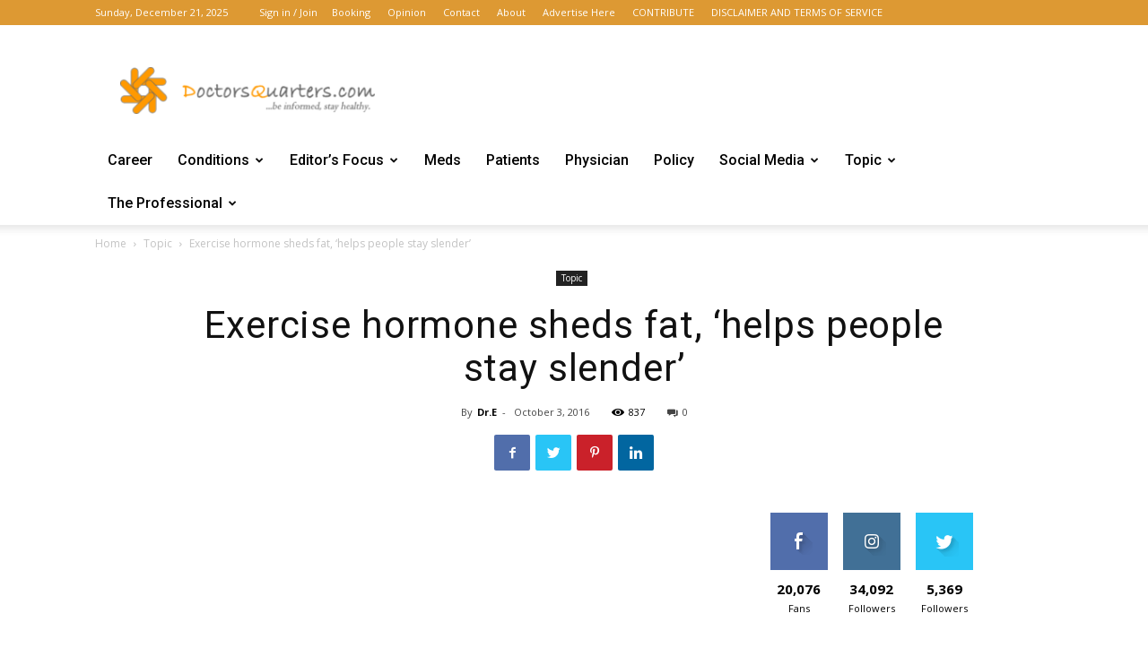

--- FILE ---
content_type: text/html; charset=UTF-8
request_url: https://doctorsquarters.com/exercise-hormone-sheds-fat-helps-people-stay-slender/
body_size: 28181
content:
<!doctype html >
<!--[if IE 8]>    <html class="ie8" lang="en"> <![endif]-->
<!--[if IE 9]>    <html class="ie9" lang="en"> <![endif]-->
<!--[if gt IE 8]><!--> <html lang="en"> <!--<![endif]-->
<head>
    <title>Exercise hormone sheds fat, &#039;helps people stay slender&#039; - DoctorsQuarters.com</title>
    <meta charset="UTF-8" />
    <meta name="viewport" content="width=device-width, initial-scale=1.0">
    <link rel="pingback" href="https://doctorsquarters.com/xmlrpc.php" />
    <meta name='robots' content='index, follow, max-image-preview:large, max-snippet:-1, max-video-preview:-1' />
<link rel="icon" type="image/png" href="https://doctorsquarters.com/wp-content/uploads/2020/01/icon-300x300.png"><meta property="og:title" content="Exercise hormone sheds fat, ‘helps people stay slender’"/>
<meta property="og:description" content=""/>
<meta property="og:type" content="article"/>
<meta property="og:article:published_time" content="2016-10-03 01:20:30"/>
<meta property="og:article:modified_time" content="2023-08-21 13:51:25"/>
<meta name="twitter:card" content="summary">
<meta name="twitter:title" content="Exercise hormone sheds fat, ‘helps people stay slender’"/>
<meta name="twitter:description" content=""/>
<meta name="author" content="Dr.E"/>

	<!-- This site is optimized with the Yoast SEO plugin v20.11 - https://yoast.com/wordpress/plugins/seo/ -->
	<link rel="canonical" href="https://doctorsquarters.com/exercise-hormone-sheds-fat-helps-people-stay-slender/" />
	<meta property="og:url" content="https://doctorsquarters.com/exercise-hormone-sheds-fat-helps-people-stay-slender/" />
	<meta property="og:site_name" content="DoctorsQuarters.com" />
	<meta property="article:published_time" content="2016-10-03T00:20:30+00:00" />
	<meta property="article:modified_time" content="2023-08-21T12:51:25+00:00" />
	<meta name="author" content="Dr.E" />
	<meta name="twitter:label1" content="Written by" />
	<meta name="twitter:data1" content="Dr.E" />
	<script type="application/ld+json" class="yoast-schema-graph">{"@context":"https://schema.org","@graph":[{"@type":"WebPage","@id":"https://doctorsquarters.com/exercise-hormone-sheds-fat-helps-people-stay-slender/","url":"https://doctorsquarters.com/exercise-hormone-sheds-fat-helps-people-stay-slender/","name":"Exercise hormone sheds fat, 'helps people stay slender' - DoctorsQuarters.com","isPartOf":{"@id":"https://doctorsquarters.com/#website"},"datePublished":"2016-10-03T00:20:30+00:00","dateModified":"2023-08-21T12:51:25+00:00","author":{"@id":"https://doctorsquarters.com/#/schema/person/08f70348395954ab13cefaa145e23923"},"breadcrumb":{"@id":"https://doctorsquarters.com/exercise-hormone-sheds-fat-helps-people-stay-slender/#breadcrumb"},"inLanguage":"en","potentialAction":[{"@type":"ReadAction","target":["https://doctorsquarters.com/exercise-hormone-sheds-fat-helps-people-stay-slender/"]}]},{"@type":"BreadcrumbList","@id":"https://doctorsquarters.com/exercise-hormone-sheds-fat-helps-people-stay-slender/#breadcrumb","itemListElement":[{"@type":"ListItem","position":1,"name":"Home","item":"https://doctorsquarters.com/"},{"@type":"ListItem","position":2,"name":"Exercise hormone sheds fat, &#8216;helps people stay slender&#8217;"}]},{"@type":"WebSite","@id":"https://doctorsquarters.com/#website","url":"https://doctorsquarters.com/","name":"DoctorsQuarters.com","description":"...stay Smart, stay Healthy","potentialAction":[{"@type":"SearchAction","target":{"@type":"EntryPoint","urlTemplate":"https://doctorsquarters.com/?s={search_term_string}"},"query-input":"required name=search_term_string"}],"inLanguage":"en"},{"@type":"Person","@id":"https://doctorsquarters.com/#/schema/person/08f70348395954ab13cefaa145e23923","name":"Dr.E","image":{"@type":"ImageObject","inLanguage":"en","@id":"https://doctorsquarters.com/#/schema/person/image/","url":"https://secure.gravatar.com/avatar/fffeb0c9866509b55926c91bda072eec?s=96&d=mm&r=g","contentUrl":"https://secure.gravatar.com/avatar/fffeb0c9866509b55926c91bda072eec?s=96&d=mm&r=g","caption":"Dr.E"},"description":"Dr. E is a Medical Doctor and Writer. He received his Medical Degree from the Prestigious Madonna University, Nigeria and certifications from multiple other internationally recognized bodies including YALA-Aileen Getty School of Journalism as a Citizen Journalist. He currently practices clinical medicine but also creates and develops medical/health content for organizations. He is the Principal Writer and Editor-in-Chief for DoctorsQuarters.com","url":"https://doctorsquarters.com/author/dr-e/"}]}</script>
	<!-- / Yoast SEO plugin. -->


<link rel='dns-prefetch' href='//fonts.googleapis.com' />
<link rel="alternate" type="application/rss+xml" title="DoctorsQuarters.com &raquo; Feed" href="https://doctorsquarters.com/feed/" />
<link rel="alternate" type="application/rss+xml" title="DoctorsQuarters.com &raquo; Comments Feed" href="https://doctorsquarters.com/comments/feed/" />
<link rel="alternate" type="application/rss+xml" title="DoctorsQuarters.com &raquo; Exercise hormone sheds fat, &#8216;helps people stay slender&#8217; Comments Feed" href="https://doctorsquarters.com/exercise-hormone-sheds-fat-helps-people-stay-slender/feed/" />
		<!-- This site uses the Google Analytics by ExactMetrics plugin v8.1.0 - Using Analytics tracking - https://www.exactmetrics.com/ -->
							<script src="//www.googletagmanager.com/gtag/js?id=G-K3KT9FS5DD"  data-cfasync="false" data-wpfc-render="false" type="text/javascript" async></script>
			<script data-cfasync="false" data-wpfc-render="false" type="text/javascript">
				var em_version = '8.1.0';
				var em_track_user = true;
				var em_no_track_reason = '';
								var ExactMetricsDefaultLocations = {"page_location":"https:\/\/doctorsquarters.com\/exercise-hormone-sheds-fat-helps-people-stay-slender\/"};
				if ( typeof ExactMetricsPrivacyGuardFilter === 'function' ) {
					var ExactMetricsLocations = (typeof ExactMetricsExcludeQuery === 'object') ? ExactMetricsPrivacyGuardFilter( ExactMetricsExcludeQuery ) : ExactMetricsPrivacyGuardFilter( ExactMetricsDefaultLocations );
				} else {
					var ExactMetricsLocations = (typeof ExactMetricsExcludeQuery === 'object') ? ExactMetricsExcludeQuery : ExactMetricsDefaultLocations;
				}

								var disableStrs = [
										'ga-disable-G-K3KT9FS5DD',
									];

				/* Function to detect opted out users */
				function __gtagTrackerIsOptedOut() {
					for (var index = 0; index < disableStrs.length; index++) {
						if (document.cookie.indexOf(disableStrs[index] + '=true') > -1) {
							return true;
						}
					}

					return false;
				}

				/* Disable tracking if the opt-out cookie exists. */
				if (__gtagTrackerIsOptedOut()) {
					for (var index = 0; index < disableStrs.length; index++) {
						window[disableStrs[index]] = true;
					}
				}

				/* Opt-out function */
				function __gtagTrackerOptout() {
					for (var index = 0; index < disableStrs.length; index++) {
						document.cookie = disableStrs[index] + '=true; expires=Thu, 31 Dec 2099 23:59:59 UTC; path=/';
						window[disableStrs[index]] = true;
					}
				}

				if ('undefined' === typeof gaOptout) {
					function gaOptout() {
						__gtagTrackerOptout();
					}
				}
								window.dataLayer = window.dataLayer || [];

				window.ExactMetricsDualTracker = {
					helpers: {},
					trackers: {},
				};
				if (em_track_user) {
					function __gtagDataLayer() {
						dataLayer.push(arguments);
					}

					function __gtagTracker(type, name, parameters) {
						if (!parameters) {
							parameters = {};
						}

						if (parameters.send_to) {
							__gtagDataLayer.apply(null, arguments);
							return;
						}

						if (type === 'event') {
														parameters.send_to = exactmetrics_frontend.v4_id;
							var hookName = name;
							if (typeof parameters['event_category'] !== 'undefined') {
								hookName = parameters['event_category'] + ':' + name;
							}

							if (typeof ExactMetricsDualTracker.trackers[hookName] !== 'undefined') {
								ExactMetricsDualTracker.trackers[hookName](parameters);
							} else {
								__gtagDataLayer('event', name, parameters);
							}
							
						} else {
							__gtagDataLayer.apply(null, arguments);
						}
					}

					__gtagTracker('js', new Date());
					__gtagTracker('set', {
						'developer_id.dNDMyYj': true,
											});
					if ( ExactMetricsLocations.page_location ) {
						__gtagTracker('set', ExactMetricsLocations);
					}
										__gtagTracker('config', 'G-K3KT9FS5DD', {"forceSSL":"true"} );
															window.gtag = __gtagTracker;										(function () {
						/* https://developers.google.com/analytics/devguides/collection/analyticsjs/ */
						/* ga and __gaTracker compatibility shim. */
						var noopfn = function () {
							return null;
						};
						var newtracker = function () {
							return new Tracker();
						};
						var Tracker = function () {
							return null;
						};
						var p = Tracker.prototype;
						p.get = noopfn;
						p.set = noopfn;
						p.send = function () {
							var args = Array.prototype.slice.call(arguments);
							args.unshift('send');
							__gaTracker.apply(null, args);
						};
						var __gaTracker = function () {
							var len = arguments.length;
							if (len === 0) {
								return;
							}
							var f = arguments[len - 1];
							if (typeof f !== 'object' || f === null || typeof f.hitCallback !== 'function') {
								if ('send' === arguments[0]) {
									var hitConverted, hitObject = false, action;
									if ('event' === arguments[1]) {
										if ('undefined' !== typeof arguments[3]) {
											hitObject = {
												'eventAction': arguments[3],
												'eventCategory': arguments[2],
												'eventLabel': arguments[4],
												'value': arguments[5] ? arguments[5] : 1,
											}
										}
									}
									if ('pageview' === arguments[1]) {
										if ('undefined' !== typeof arguments[2]) {
											hitObject = {
												'eventAction': 'page_view',
												'page_path': arguments[2],
											}
										}
									}
									if (typeof arguments[2] === 'object') {
										hitObject = arguments[2];
									}
									if (typeof arguments[5] === 'object') {
										Object.assign(hitObject, arguments[5]);
									}
									if ('undefined' !== typeof arguments[1].hitType) {
										hitObject = arguments[1];
										if ('pageview' === hitObject.hitType) {
											hitObject.eventAction = 'page_view';
										}
									}
									if (hitObject) {
										action = 'timing' === arguments[1].hitType ? 'timing_complete' : hitObject.eventAction;
										hitConverted = mapArgs(hitObject);
										__gtagTracker('event', action, hitConverted);
									}
								}
								return;
							}

							function mapArgs(args) {
								var arg, hit = {};
								var gaMap = {
									'eventCategory': 'event_category',
									'eventAction': 'event_action',
									'eventLabel': 'event_label',
									'eventValue': 'event_value',
									'nonInteraction': 'non_interaction',
									'timingCategory': 'event_category',
									'timingVar': 'name',
									'timingValue': 'value',
									'timingLabel': 'event_label',
									'page': 'page_path',
									'location': 'page_location',
									'title': 'page_title',
									'referrer' : 'page_referrer',
								};
								for (arg in args) {
																		if (!(!args.hasOwnProperty(arg) || !gaMap.hasOwnProperty(arg))) {
										hit[gaMap[arg]] = args[arg];
									} else {
										hit[arg] = args[arg];
									}
								}
								return hit;
							}

							try {
								f.hitCallback();
							} catch (ex) {
							}
						};
						__gaTracker.create = newtracker;
						__gaTracker.getByName = newtracker;
						__gaTracker.getAll = function () {
							return [];
						};
						__gaTracker.remove = noopfn;
						__gaTracker.loaded = true;
						window['__gaTracker'] = __gaTracker;
					})();
									} else {
										console.log("");
					(function () {
						function __gtagTracker() {
							return null;
						}

						window['__gtagTracker'] = __gtagTracker;
						window['gtag'] = __gtagTracker;
					})();
									}
			</script>
				<!-- / Google Analytics by ExactMetrics -->
		<script type="text/javascript">
window._wpemojiSettings = {"baseUrl":"https:\/\/s.w.org\/images\/core\/emoji\/14.0.0\/72x72\/","ext":".png","svgUrl":"https:\/\/s.w.org\/images\/core\/emoji\/14.0.0\/svg\/","svgExt":".svg","source":{"concatemoji":"https:\/\/doctorsquarters.com\/wp-includes\/js\/wp-emoji-release.min.js?ver=6.1.9"}};
/*! This file is auto-generated */
!function(e,a,t){var n,r,o,i=a.createElement("canvas"),p=i.getContext&&i.getContext("2d");function s(e,t){var a=String.fromCharCode,e=(p.clearRect(0,0,i.width,i.height),p.fillText(a.apply(this,e),0,0),i.toDataURL());return p.clearRect(0,0,i.width,i.height),p.fillText(a.apply(this,t),0,0),e===i.toDataURL()}function c(e){var t=a.createElement("script");t.src=e,t.defer=t.type="text/javascript",a.getElementsByTagName("head")[0].appendChild(t)}for(o=Array("flag","emoji"),t.supports={everything:!0,everythingExceptFlag:!0},r=0;r<o.length;r++)t.supports[o[r]]=function(e){if(p&&p.fillText)switch(p.textBaseline="top",p.font="600 32px Arial",e){case"flag":return s([127987,65039,8205,9895,65039],[127987,65039,8203,9895,65039])?!1:!s([55356,56826,55356,56819],[55356,56826,8203,55356,56819])&&!s([55356,57332,56128,56423,56128,56418,56128,56421,56128,56430,56128,56423,56128,56447],[55356,57332,8203,56128,56423,8203,56128,56418,8203,56128,56421,8203,56128,56430,8203,56128,56423,8203,56128,56447]);case"emoji":return!s([129777,127995,8205,129778,127999],[129777,127995,8203,129778,127999])}return!1}(o[r]),t.supports.everything=t.supports.everything&&t.supports[o[r]],"flag"!==o[r]&&(t.supports.everythingExceptFlag=t.supports.everythingExceptFlag&&t.supports[o[r]]);t.supports.everythingExceptFlag=t.supports.everythingExceptFlag&&!t.supports.flag,t.DOMReady=!1,t.readyCallback=function(){t.DOMReady=!0},t.supports.everything||(n=function(){t.readyCallback()},a.addEventListener?(a.addEventListener("DOMContentLoaded",n,!1),e.addEventListener("load",n,!1)):(e.attachEvent("onload",n),a.attachEvent("onreadystatechange",function(){"complete"===a.readyState&&t.readyCallback()})),(e=t.source||{}).concatemoji?c(e.concatemoji):e.wpemoji&&e.twemoji&&(c(e.twemoji),c(e.wpemoji)))}(window,document,window._wpemojiSettings);
</script>
<style type="text/css">
img.wp-smiley,
img.emoji {
	display: inline !important;
	border: none !important;
	box-shadow: none !important;
	height: 1em !important;
	width: 1em !important;
	margin: 0 0.07em !important;
	vertical-align: -0.1em !important;
	background: none !important;
	padding: 0 !important;
}
</style>
	<link rel='stylesheet' id='wp-block-library-css' href='https://doctorsquarters.com/wp-includes/css/dist/block-library/style.min.css?ver=6.1.9' type='text/css' media='all' />
<link rel='stylesheet' id='font-awesome-css' href='https://doctorsquarters.com/wp-content/plugins/contact-widgets/assets/css/font-awesome.min.css?ver=4.7.0' type='text/css' media='all' />
<link rel='stylesheet' id='classic-theme-styles-css' href='https://doctorsquarters.com/wp-includes/css/classic-themes.min.css?ver=1' type='text/css' media='all' />
<style id='global-styles-inline-css' type='text/css'>
body{--wp--preset--color--black: #000000;--wp--preset--color--cyan-bluish-gray: #abb8c3;--wp--preset--color--white: #ffffff;--wp--preset--color--pale-pink: #f78da7;--wp--preset--color--vivid-red: #cf2e2e;--wp--preset--color--luminous-vivid-orange: #ff6900;--wp--preset--color--luminous-vivid-amber: #fcb900;--wp--preset--color--light-green-cyan: #7bdcb5;--wp--preset--color--vivid-green-cyan: #00d084;--wp--preset--color--pale-cyan-blue: #8ed1fc;--wp--preset--color--vivid-cyan-blue: #0693e3;--wp--preset--color--vivid-purple: #9b51e0;--wp--preset--gradient--vivid-cyan-blue-to-vivid-purple: linear-gradient(135deg,rgba(6,147,227,1) 0%,rgb(155,81,224) 100%);--wp--preset--gradient--light-green-cyan-to-vivid-green-cyan: linear-gradient(135deg,rgb(122,220,180) 0%,rgb(0,208,130) 100%);--wp--preset--gradient--luminous-vivid-amber-to-luminous-vivid-orange: linear-gradient(135deg,rgba(252,185,0,1) 0%,rgba(255,105,0,1) 100%);--wp--preset--gradient--luminous-vivid-orange-to-vivid-red: linear-gradient(135deg,rgba(255,105,0,1) 0%,rgb(207,46,46) 100%);--wp--preset--gradient--very-light-gray-to-cyan-bluish-gray: linear-gradient(135deg,rgb(238,238,238) 0%,rgb(169,184,195) 100%);--wp--preset--gradient--cool-to-warm-spectrum: linear-gradient(135deg,rgb(74,234,220) 0%,rgb(151,120,209) 20%,rgb(207,42,186) 40%,rgb(238,44,130) 60%,rgb(251,105,98) 80%,rgb(254,248,76) 100%);--wp--preset--gradient--blush-light-purple: linear-gradient(135deg,rgb(255,206,236) 0%,rgb(152,150,240) 100%);--wp--preset--gradient--blush-bordeaux: linear-gradient(135deg,rgb(254,205,165) 0%,rgb(254,45,45) 50%,rgb(107,0,62) 100%);--wp--preset--gradient--luminous-dusk: linear-gradient(135deg,rgb(255,203,112) 0%,rgb(199,81,192) 50%,rgb(65,88,208) 100%);--wp--preset--gradient--pale-ocean: linear-gradient(135deg,rgb(255,245,203) 0%,rgb(182,227,212) 50%,rgb(51,167,181) 100%);--wp--preset--gradient--electric-grass: linear-gradient(135deg,rgb(202,248,128) 0%,rgb(113,206,126) 100%);--wp--preset--gradient--midnight: linear-gradient(135deg,rgb(2,3,129) 0%,rgb(40,116,252) 100%);--wp--preset--duotone--dark-grayscale: url('#wp-duotone-dark-grayscale');--wp--preset--duotone--grayscale: url('#wp-duotone-grayscale');--wp--preset--duotone--purple-yellow: url('#wp-duotone-purple-yellow');--wp--preset--duotone--blue-red: url('#wp-duotone-blue-red');--wp--preset--duotone--midnight: url('#wp-duotone-midnight');--wp--preset--duotone--magenta-yellow: url('#wp-duotone-magenta-yellow');--wp--preset--duotone--purple-green: url('#wp-duotone-purple-green');--wp--preset--duotone--blue-orange: url('#wp-duotone-blue-orange');--wp--preset--font-size--small: 11px;--wp--preset--font-size--medium: 20px;--wp--preset--font-size--large: 32px;--wp--preset--font-size--x-large: 42px;--wp--preset--font-size--regular: 15px;--wp--preset--font-size--larger: 50px;--wp--preset--spacing--20: 0.44rem;--wp--preset--spacing--30: 0.67rem;--wp--preset--spacing--40: 1rem;--wp--preset--spacing--50: 1.5rem;--wp--preset--spacing--60: 2.25rem;--wp--preset--spacing--70: 3.38rem;--wp--preset--spacing--80: 5.06rem;}:where(.is-layout-flex){gap: 0.5em;}body .is-layout-flow > .alignleft{float: left;margin-inline-start: 0;margin-inline-end: 2em;}body .is-layout-flow > .alignright{float: right;margin-inline-start: 2em;margin-inline-end: 0;}body .is-layout-flow > .aligncenter{margin-left: auto !important;margin-right: auto !important;}body .is-layout-constrained > .alignleft{float: left;margin-inline-start: 0;margin-inline-end: 2em;}body .is-layout-constrained > .alignright{float: right;margin-inline-start: 2em;margin-inline-end: 0;}body .is-layout-constrained > .aligncenter{margin-left: auto !important;margin-right: auto !important;}body .is-layout-constrained > :where(:not(.alignleft):not(.alignright):not(.alignfull)){max-width: var(--wp--style--global--content-size);margin-left: auto !important;margin-right: auto !important;}body .is-layout-constrained > .alignwide{max-width: var(--wp--style--global--wide-size);}body .is-layout-flex{display: flex;}body .is-layout-flex{flex-wrap: wrap;align-items: center;}body .is-layout-flex > *{margin: 0;}:where(.wp-block-columns.is-layout-flex){gap: 2em;}.has-black-color{color: var(--wp--preset--color--black) !important;}.has-cyan-bluish-gray-color{color: var(--wp--preset--color--cyan-bluish-gray) !important;}.has-white-color{color: var(--wp--preset--color--white) !important;}.has-pale-pink-color{color: var(--wp--preset--color--pale-pink) !important;}.has-vivid-red-color{color: var(--wp--preset--color--vivid-red) !important;}.has-luminous-vivid-orange-color{color: var(--wp--preset--color--luminous-vivid-orange) !important;}.has-luminous-vivid-amber-color{color: var(--wp--preset--color--luminous-vivid-amber) !important;}.has-light-green-cyan-color{color: var(--wp--preset--color--light-green-cyan) !important;}.has-vivid-green-cyan-color{color: var(--wp--preset--color--vivid-green-cyan) !important;}.has-pale-cyan-blue-color{color: var(--wp--preset--color--pale-cyan-blue) !important;}.has-vivid-cyan-blue-color{color: var(--wp--preset--color--vivid-cyan-blue) !important;}.has-vivid-purple-color{color: var(--wp--preset--color--vivid-purple) !important;}.has-black-background-color{background-color: var(--wp--preset--color--black) !important;}.has-cyan-bluish-gray-background-color{background-color: var(--wp--preset--color--cyan-bluish-gray) !important;}.has-white-background-color{background-color: var(--wp--preset--color--white) !important;}.has-pale-pink-background-color{background-color: var(--wp--preset--color--pale-pink) !important;}.has-vivid-red-background-color{background-color: var(--wp--preset--color--vivid-red) !important;}.has-luminous-vivid-orange-background-color{background-color: var(--wp--preset--color--luminous-vivid-orange) !important;}.has-luminous-vivid-amber-background-color{background-color: var(--wp--preset--color--luminous-vivid-amber) !important;}.has-light-green-cyan-background-color{background-color: var(--wp--preset--color--light-green-cyan) !important;}.has-vivid-green-cyan-background-color{background-color: var(--wp--preset--color--vivid-green-cyan) !important;}.has-pale-cyan-blue-background-color{background-color: var(--wp--preset--color--pale-cyan-blue) !important;}.has-vivid-cyan-blue-background-color{background-color: var(--wp--preset--color--vivid-cyan-blue) !important;}.has-vivid-purple-background-color{background-color: var(--wp--preset--color--vivid-purple) !important;}.has-black-border-color{border-color: var(--wp--preset--color--black) !important;}.has-cyan-bluish-gray-border-color{border-color: var(--wp--preset--color--cyan-bluish-gray) !important;}.has-white-border-color{border-color: var(--wp--preset--color--white) !important;}.has-pale-pink-border-color{border-color: var(--wp--preset--color--pale-pink) !important;}.has-vivid-red-border-color{border-color: var(--wp--preset--color--vivid-red) !important;}.has-luminous-vivid-orange-border-color{border-color: var(--wp--preset--color--luminous-vivid-orange) !important;}.has-luminous-vivid-amber-border-color{border-color: var(--wp--preset--color--luminous-vivid-amber) !important;}.has-light-green-cyan-border-color{border-color: var(--wp--preset--color--light-green-cyan) !important;}.has-vivid-green-cyan-border-color{border-color: var(--wp--preset--color--vivid-green-cyan) !important;}.has-pale-cyan-blue-border-color{border-color: var(--wp--preset--color--pale-cyan-blue) !important;}.has-vivid-cyan-blue-border-color{border-color: var(--wp--preset--color--vivid-cyan-blue) !important;}.has-vivid-purple-border-color{border-color: var(--wp--preset--color--vivid-purple) !important;}.has-vivid-cyan-blue-to-vivid-purple-gradient-background{background: var(--wp--preset--gradient--vivid-cyan-blue-to-vivid-purple) !important;}.has-light-green-cyan-to-vivid-green-cyan-gradient-background{background: var(--wp--preset--gradient--light-green-cyan-to-vivid-green-cyan) !important;}.has-luminous-vivid-amber-to-luminous-vivid-orange-gradient-background{background: var(--wp--preset--gradient--luminous-vivid-amber-to-luminous-vivid-orange) !important;}.has-luminous-vivid-orange-to-vivid-red-gradient-background{background: var(--wp--preset--gradient--luminous-vivid-orange-to-vivid-red) !important;}.has-very-light-gray-to-cyan-bluish-gray-gradient-background{background: var(--wp--preset--gradient--very-light-gray-to-cyan-bluish-gray) !important;}.has-cool-to-warm-spectrum-gradient-background{background: var(--wp--preset--gradient--cool-to-warm-spectrum) !important;}.has-blush-light-purple-gradient-background{background: var(--wp--preset--gradient--blush-light-purple) !important;}.has-blush-bordeaux-gradient-background{background: var(--wp--preset--gradient--blush-bordeaux) !important;}.has-luminous-dusk-gradient-background{background: var(--wp--preset--gradient--luminous-dusk) !important;}.has-pale-ocean-gradient-background{background: var(--wp--preset--gradient--pale-ocean) !important;}.has-electric-grass-gradient-background{background: var(--wp--preset--gradient--electric-grass) !important;}.has-midnight-gradient-background{background: var(--wp--preset--gradient--midnight) !important;}.has-small-font-size{font-size: var(--wp--preset--font-size--small) !important;}.has-medium-font-size{font-size: var(--wp--preset--font-size--medium) !important;}.has-large-font-size{font-size: var(--wp--preset--font-size--large) !important;}.has-x-large-font-size{font-size: var(--wp--preset--font-size--x-large) !important;}
.wp-block-navigation a:where(:not(.wp-element-button)){color: inherit;}
:where(.wp-block-columns.is-layout-flex){gap: 2em;}
.wp-block-pullquote{font-size: 1.5em;line-height: 1.6;}
</style>
<link rel='stylesheet' id='dashicons-css' href='https://doctorsquarters.com/wp-includes/css/dashicons.min.css?ver=6.1.9' type='text/css' media='all' />
<link rel='stylesheet' id='everest-forms-general-css' href='https://doctorsquarters.com/wp-content/plugins/everest-forms/assets/css/everest-forms.css?ver=3.1.0' type='text/css' media='all' />
<link rel='stylesheet' id='jquery-intl-tel-input-css' href='https://doctorsquarters.com/wp-content/plugins/everest-forms/assets/css/intlTelInput.css?ver=3.1.0' type='text/css' media='all' />
<link rel='stylesheet' id='wp-components-css' href='https://doctorsquarters.com/wp-includes/css/dist/components/style.min.css?ver=6.1.9' type='text/css' media='all' />
<link rel='stylesheet' id='godaddy-styles-css' href='https://doctorsquarters.com/wp-content/plugins/coblocks/includes/Dependencies/GoDaddy/Styles/build/latest.css?ver=2.0.2' type='text/css' media='all' />
<link rel='stylesheet' id='td-plugin-newsletter-css' href='https://doctorsquarters.com/wp-content/plugins/td-newsletter/style.css?ver=10.3.6.1' type='text/css' media='all' />
<link rel='stylesheet' id='td-plugin-multi-purpose-css' href='https://doctorsquarters.com/wp-content/plugins/td-composer/td-multi-purpose/style.css?ver=1a221c8450bc290d78da968c50c142a1' type='text/css' media='all' />
<link crossorigin="anonymous" rel='stylesheet' id='google-fonts-style-css' href='https://fonts.googleapis.com/css?family=Roboto%3A400%2C500%2C700%7CRoboto+Condensed%3A400%2C500%7COpen+Sans%3A400%2C600%2C700%2C500&#038;display=swap&#038;ver=10.3.6.1' type='text/css' media='all' />
<link rel='stylesheet' id='td-theme-css' href='https://doctorsquarters.com/wp-content/themes/Newspaper/style.css?ver=10.3.6.1' type='text/css' media='all' />
<style id='td-theme-inline-css' type='text/css'>
    
        @media (max-width: 767px) {
            .td-header-desktop-wrap {
                display: none;
            }
        }
        @media (min-width: 767px) {
            .td-header-mobile-wrap {
                display: none;
            }
        }
    
	
</style>
<link rel='stylesheet' id='td-legacy-framework-front-style-css' href='https://doctorsquarters.com/wp-content/plugins/td-composer/legacy/Newspaper/assets/css/td_legacy_main.css?ver=1a221c8450bc290d78da968c50c142a1' type='text/css' media='all' />
<link rel='stylesheet' id='td-standard-pack-framework-front-style-css' href='https://doctorsquarters.com/wp-content/plugins/td-standard-pack/Newspaper/assets/css/td_standard_pack_main.css?ver=f0bb15f19d923f80d074525b9859334c' type='text/css' media='all' />
<link rel='stylesheet' id='td-theme-demo-style-css' href='https://doctorsquarters.com/wp-content/plugins/td-composer/legacy/Newspaper/includes/demos/blog_health/demo_style.css?ver=10.3.6.1' type='text/css' media='all' />
<link rel='stylesheet' id='tdb_front_style-css' href='https://doctorsquarters.com/wp-content/plugins/td-cloud-library/assets/css/tdb_less_front.css?ver=a336a33b491e4d82f056f6bf77847b68' type='text/css' media='all' />
<script type='text/javascript' src='https://doctorsquarters.com/wp-content/plugins/google-analytics-dashboard-for-wp/assets/js/frontend-gtag.min.js?ver=8.1.0' id='exactmetrics-frontend-script-js'></script>
<script data-cfasync="false" data-wpfc-render="false" type="text/javascript" id='exactmetrics-frontend-script-js-extra'>/* <![CDATA[ */
var exactmetrics_frontend = {"js_events_tracking":"true","download_extensions":"zip,mp3,mpeg,pdf,docx,pptx,xlsx,rar","inbound_paths":"[{\"path\":\"\\\/go\\\/\",\"label\":\"affiliate\"},{\"path\":\"\\\/recommend\\\/\",\"label\":\"affiliate\"}]","home_url":"https:\/\/doctorsquarters.com","hash_tracking":"false","v4_id":"G-K3KT9FS5DD"};/* ]]> */
</script>
<script type='text/javascript' src='https://doctorsquarters.com/wp-includes/js/jquery/jquery.min.js?ver=3.6.1' id='jquery-core-js'></script>
<script type='text/javascript' src='https://doctorsquarters.com/wp-includes/js/jquery/jquery-migrate.min.js?ver=3.3.2' id='jquery-migrate-js'></script>
<link rel="https://api.w.org/" href="https://doctorsquarters.com/wp-json/" /><link rel="alternate" type="application/json" href="https://doctorsquarters.com/wp-json/wp/v2/posts/5477" /><link rel="EditURI" type="application/rsd+xml" title="RSD" href="https://doctorsquarters.com/xmlrpc.php?rsd" />
<link rel="wlwmanifest" type="application/wlwmanifest+xml" href="https://doctorsquarters.com/wp-includes/wlwmanifest.xml" />
<meta name="generator" content="WordPress 6.1.9" />
<meta name="generator" content="Everest Forms 3.1.0" />
<link rel='shortlink' href='https://doctorsquarters.com/?p=5477' />
<link rel="alternate" type="application/json+oembed" href="https://doctorsquarters.com/wp-json/oembed/1.0/embed?url=https%3A%2F%2Fdoctorsquarters.com%2Fexercise-hormone-sheds-fat-helps-people-stay-slender%2F" />
<link rel="alternate" type="text/xml+oembed" href="https://doctorsquarters.com/wp-json/oembed/1.0/embed?url=https%3A%2F%2Fdoctorsquarters.com%2Fexercise-hormone-sheds-fat-helps-people-stay-slender%2F&#038;format=xml" />
<!--[if lt IE 9]><script src="https://cdnjs.cloudflare.com/ajax/libs/html5shiv/3.7.3/html5shiv.js"></script><![endif]-->
        <script>
        window.tdb_globals = {"wpRestNonce":"87fe719c93","wpRestUrl":"https:\/\/doctorsquarters.com\/wp-json\/","permalinkStructure":"\/%postname%\/","isAjax":false,"isAdminBarShowing":false,"autoloadScrollPercent":50,"postAutoloadStatus":"off","origPostEditUrl":null};
    </script>
    			<script>
				window.tdwGlobal = {"adminUrl":"https:\/\/doctorsquarters.com\/wp-admin\/","wpRestNonce":"87fe719c93","wpRestUrl":"https:\/\/doctorsquarters.com\/wp-json\/","permalinkStructure":"\/%postname%\/"};
			</script>
			<link rel="amphtml" href="https://doctorsquarters.com/exercise-hormone-sheds-fat-helps-people-stay-slender/?amp">
<!-- JS generated by theme -->

<script>
    
    

	    var tdBlocksArray = []; //here we store all the items for the current page

	    //td_block class - each ajax block uses a object of this class for requests
	    function tdBlock() {
		    this.id = '';
		    this.block_type = 1; //block type id (1-234 etc)
		    this.atts = '';
		    this.td_column_number = '';
		    this.td_current_page = 1; //
		    this.post_count = 0; //from wp
		    this.found_posts = 0; //from wp
		    this.max_num_pages = 0; //from wp
		    this.td_filter_value = ''; //current live filter value
		    this.is_ajax_running = false;
		    this.td_user_action = ''; // load more or infinite loader (used by the animation)
		    this.header_color = '';
		    this.ajax_pagination_infinite_stop = ''; //show load more at page x
	    }


        // td_js_generator - mini detector
        (function(){
            var htmlTag = document.getElementsByTagName("html")[0];

	        if ( navigator.userAgent.indexOf("MSIE 10.0") > -1 ) {
                htmlTag.className += ' ie10';
            }

            if ( !!navigator.userAgent.match(/Trident.*rv\:11\./) ) {
                htmlTag.className += ' ie11';
            }

	        if ( navigator.userAgent.indexOf("Edge") > -1 ) {
                htmlTag.className += ' ieEdge';
            }

            if ( /(iPad|iPhone|iPod)/g.test(navigator.userAgent) ) {
                htmlTag.className += ' td-md-is-ios';
            }

            var user_agent = navigator.userAgent.toLowerCase();
            if ( user_agent.indexOf("android") > -1 ) {
                htmlTag.className += ' td-md-is-android';
            }

            if ( -1 !== navigator.userAgent.indexOf('Mac OS X')  ) {
                htmlTag.className += ' td-md-is-os-x';
            }

            if ( /chrom(e|ium)/.test(navigator.userAgent.toLowerCase()) ) {
               htmlTag.className += ' td-md-is-chrome';
            }

            if ( -1 !== navigator.userAgent.indexOf('Firefox') ) {
                htmlTag.className += ' td-md-is-firefox';
            }

            if ( -1 !== navigator.userAgent.indexOf('Safari') && -1 === navigator.userAgent.indexOf('Chrome') ) {
                htmlTag.className += ' td-md-is-safari';
            }

            if( -1 !== navigator.userAgent.indexOf('IEMobile') ){
                htmlTag.className += ' td-md-is-iemobile';
            }

        })();




        var tdLocalCache = {};

        ( function () {
            "use strict";

            tdLocalCache = {
                data: {},
                remove: function (resource_id) {
                    delete tdLocalCache.data[resource_id];
                },
                exist: function (resource_id) {
                    return tdLocalCache.data.hasOwnProperty(resource_id) && tdLocalCache.data[resource_id] !== null;
                },
                get: function (resource_id) {
                    return tdLocalCache.data[resource_id];
                },
                set: function (resource_id, cachedData) {
                    tdLocalCache.remove(resource_id);
                    tdLocalCache.data[resource_id] = cachedData;
                }
            };
        })();

    
    
var td_viewport_interval_list=[{"limitBottom":767,"sidebarWidth":228},{"limitBottom":1018,"sidebarWidth":300},{"limitBottom":1140,"sidebarWidth":324}];
var td_animation_stack_effect="type0";
var tds_animation_stack=true;
var td_animation_stack_specific_selectors=".entry-thumb, img";
var td_animation_stack_general_selectors=".td-animation-stack img, .td-animation-stack .entry-thumb, .post img";
var tds_general_modal_image="yes";
var tdc_is_installed="yes";
var td_ajax_url="https:\/\/doctorsquarters.com\/wp-admin\/admin-ajax.php?td_theme_name=Newspaper&v=10.3.6.1";
var td_get_template_directory_uri="https:\/\/doctorsquarters.com\/wp-content\/plugins\/td-composer\/legacy\/common";
var tds_snap_menu="snap";
var tds_logo_on_sticky="";
var tds_header_style="";
var td_please_wait="Please wait...";
var td_email_user_pass_incorrect="User or password incorrect!";
var td_email_user_incorrect="Email or username incorrect!";
var td_email_incorrect="Email incorrect!";
var tds_more_articles_on_post_enable="";
var tds_more_articles_on_post_time_to_wait="";
var tds_more_articles_on_post_pages_distance_from_top=0;
var tds_theme_color_site_wide="#dd8c00";
var tds_smart_sidebar="enabled";
var tdThemeName="Newspaper";
var td_magnific_popup_translation_tPrev="Previous (Left arrow key)";
var td_magnific_popup_translation_tNext="Next (Right arrow key)";
var td_magnific_popup_translation_tCounter="%curr% of %total%";
var td_magnific_popup_translation_ajax_tError="The content from %url% could not be loaded.";
var td_magnific_popup_translation_image_tError="The image #%curr% could not be loaded.";
var tdBlockNonce="8bc96b5fed";
var tdsDateFormat="l, F j, Y";
var tdDateNamesI18n={"month_names":["January","February","March","April","May","June","July","August","September","October","November","December"],"month_names_short":["Jan","Feb","Mar","Apr","May","Jun","Jul","Aug","Sep","Oct","Nov","Dec"],"day_names":["Sunday","Monday","Tuesday","Wednesday","Thursday","Friday","Saturday"],"day_names_short":["Sun","Mon","Tue","Wed","Thu","Fri","Sat"]};
var td_ad_background_click_link="";
var td_ad_background_click_target="";
</script>


<!-- Header style compiled by theme -->

<style>
    
.td-header-wrap .black-menu .sf-menu > .current-menu-item > a,
    .td-header-wrap .black-menu .sf-menu > .current-menu-ancestor > a,
    .td-header-wrap .black-menu .sf-menu > .current-category-ancestor > a,
    .td-header-wrap .black-menu .sf-menu > li > a:hover,
    .td-header-wrap .black-menu .sf-menu > .sfHover > a,
    .sf-menu > .current-menu-item > a:after,
    .sf-menu > .current-menu-ancestor > a:after,
    .sf-menu > .current-category-ancestor > a:after,
    .sf-menu > li:hover > a:after,
    .sf-menu > .sfHover > a:after,
    .header-search-wrap .td-drop-down-search:after,
    .header-search-wrap .td-drop-down-search .btn:hover,
    input[type=submit]:hover,
    .td-read-more a,
    .td-post-category:hover,
    .td_top_authors .td-active .td-author-post-count,
    .td_top_authors .td-active .td-author-comments-count,
    .td_top_authors .td_mod_wrap:hover .td-author-post-count,
    .td_top_authors .td_mod_wrap:hover .td-author-comments-count,
    .td-404-sub-sub-title a:hover,
    .td-search-form-widget .wpb_button:hover,
    .td-rating-bar-wrap div,
    .dropcap,
    .td_wrapper_video_playlist .td_video_controls_playlist_wrapper,
    .wpb_default,
    .wpb_default:hover,
    .td-left-smart-list:hover,
    .td-right-smart-list:hover,
    .woocommerce-checkout .woocommerce input.button:hover,
    .woocommerce-page .woocommerce a.button:hover,
    .woocommerce-account div.woocommerce .button:hover,
    #bbpress-forums button:hover,
    .bbp_widget_login .button:hover,
    .td-footer-wrapper .td-post-category,
    .td-footer-wrapper .widget_product_search input[type="submit"]:hover,
    .woocommerce .product a.button:hover,
    .woocommerce .product #respond input#submit:hover,
    .woocommerce .checkout input#place_order:hover,
    .woocommerce .woocommerce.widget .button:hover,
    .single-product .product .summary .cart .button:hover,
    .woocommerce-cart .woocommerce table.cart .button:hover,
    .woocommerce-cart .woocommerce .shipping-calculator-form .button:hover,
    .td-next-prev-wrap a:hover,
    .td-load-more-wrap a:hover,
    .td-post-small-box a:hover,
    .page-nav .current,
    .page-nav:first-child > div,
    #bbpress-forums .bbp-pagination .current,
    #bbpress-forums #bbp-single-user-details #bbp-user-navigation li.current a,
    .td-theme-slider:hover .slide-meta-cat a,
    a.vc_btn-black:hover,
    .td-trending-now-wrapper:hover .td-trending-now-title,
    .td-scroll-up,
    .td-smart-list-button:hover,
    .td-weather-information:before,
    .td-weather-week:before,
    .td_block_exchange .td-exchange-header:before,
    .td-pulldown-syle-2 .td-subcat-dropdown ul:after,
    .td_block_template_9 .td-block-title:after,
    .td_block_template_15 .td-block-title:before,
    div.wpforms-container .wpforms-form div.wpforms-submit-container button[type=submit] {
        background-color: #dd8c00;
    }

    .td_block_template_4 .td-related-title .td-cur-simple-item:before {
        border-color: #dd8c00 transparent transparent transparent !important;
    }

    .woocommerce .woocommerce-message .button:hover,
    .woocommerce .woocommerce-error .button:hover,
    .woocommerce .woocommerce-info .button:hover {
        background-color: #dd8c00 !important;
    }
    
    
    .td_block_template_4 .td-related-title .td-cur-simple-item,
    .td_block_template_3 .td-related-title .td-cur-simple-item,
    .td_block_template_9 .td-related-title:after {
        background-color: #dd8c00;
    }

    .woocommerce .product .onsale,
    .woocommerce.widget .ui-slider .ui-slider-handle {
        background: none #dd8c00;
    }

    .woocommerce.widget.widget_layered_nav_filters ul li a {
        background: none repeat scroll 0 0 #dd8c00 !important;
    }

    a,
    cite a:hover,
    .td-page-content blockquote p,
    .td-post-content blockquote p,
    .mce-content-body blockquote p,
    .comment-content blockquote p,
    .wpb_text_column blockquote p,
    .td_block_text_with_title blockquote p,
    .td_module_wrap:hover .entry-title a,
    .td-subcat-filter .td-subcat-list a:hover,
    .td-subcat-filter .td-subcat-dropdown a:hover,
    .td_quote_on_blocks,
    .dropcap2,
    .dropcap3,
    .td_top_authors .td-active .td-authors-name a,
    .td_top_authors .td_mod_wrap:hover .td-authors-name a,
    .td-post-next-prev-content a:hover,
    .author-box-wrap .td-author-social a:hover,
    .td-author-name a:hover,
    .td-author-url a:hover,
    .comment-reply-link:hover,
    .logged-in-as a:hover,
    #cancel-comment-reply-link:hover,
    .td-search-query,
    .widget a:hover,
    .td_wp_recentcomments a:hover,
    .archive .widget_archive .current,
    .archive .widget_archive .current a,
    .widget_calendar tfoot a:hover,
    .woocommerce a.added_to_cart:hover,
    .woocommerce-account .woocommerce-MyAccount-navigation a:hover,
    #bbpress-forums li.bbp-header .bbp-reply-content span a:hover,
    #bbpress-forums .bbp-forum-freshness a:hover,
    #bbpress-forums .bbp-topic-freshness a:hover,
    #bbpress-forums .bbp-forums-list li a:hover,
    #bbpress-forums .bbp-forum-title:hover,
    #bbpress-forums .bbp-topic-permalink:hover,
    #bbpress-forums .bbp-topic-started-by a:hover,
    #bbpress-forums .bbp-topic-started-in a:hover,
    #bbpress-forums .bbp-body .super-sticky li.bbp-topic-title .bbp-topic-permalink,
    #bbpress-forums .bbp-body .sticky li.bbp-topic-title .bbp-topic-permalink,
    .widget_display_replies .bbp-author-name,
    .widget_display_topics .bbp-author-name,
    .td-subfooter-menu li a:hover,
    a.vc_btn-black:hover,
    .td-smart-list-dropdown-wrap .td-smart-list-button:hover,
    .td-instagram-user a,
    .td-block-title-wrap .td-wrapper-pulldown-filter .td-pulldown-filter-display-option:hover,
    .td-block-title-wrap .td-wrapper-pulldown-filter .td-pulldown-filter-display-option:hover i,
    .td-block-title-wrap .td-wrapper-pulldown-filter .td-pulldown-filter-link:hover,
    .td-block-title-wrap .td-wrapper-pulldown-filter .td-pulldown-filter-item .td-cur-simple-item,
    .td_block_template_2 .td-related-title .td-cur-simple-item,
    .td_block_template_5 .td-related-title .td-cur-simple-item,
    .td_block_template_6 .td-related-title .td-cur-simple-item,
    .td_block_template_7 .td-related-title .td-cur-simple-item,
    .td_block_template_8 .td-related-title .td-cur-simple-item,
    .td_block_template_9 .td-related-title .td-cur-simple-item,
    .td_block_template_10 .td-related-title .td-cur-simple-item,
    .td_block_template_11 .td-related-title .td-cur-simple-item,
    .td_block_template_12 .td-related-title .td-cur-simple-item,
    .td_block_template_13 .td-related-title .td-cur-simple-item,
    .td_block_template_14 .td-related-title .td-cur-simple-item,
    .td_block_template_15 .td-related-title .td-cur-simple-item,
    .td_block_template_16 .td-related-title .td-cur-simple-item,
    .td_block_template_17 .td-related-title .td-cur-simple-item,
    .td-theme-wrap .sf-menu ul .td-menu-item > a:hover,
    .td-theme-wrap .sf-menu ul .sfHover > a,
    .td-theme-wrap .sf-menu ul .current-menu-ancestor > a,
    .td-theme-wrap .sf-menu ul .current-category-ancestor > a,
    .td-theme-wrap .sf-menu ul .current-menu-item > a,
    .td_outlined_btn,
     .td_block_categories_tags .td-ct-item:hover {
        color: #dd8c00;
    }

    a.vc_btn-black.vc_btn_square_outlined:hover,
    a.vc_btn-black.vc_btn_outlined:hover {
        color: #dd8c00 !important;
    }

    .td-next-prev-wrap a:hover,
    .td-load-more-wrap a:hover,
    .td-post-small-box a:hover,
    .page-nav .current,
    .page-nav:first-child > div,
    #bbpress-forums .bbp-pagination .current,
    .post .td_quote_box,
    .page .td_quote_box,
    a.vc_btn-black:hover,
    .td_block_template_5 .td-block-title > *,
    .td_outlined_btn {
        border-color: #dd8c00;
    }

    .td_wrapper_video_playlist .td_video_currently_playing:after {
        border-color: #dd8c00 !important;
    }

    .header-search-wrap .td-drop-down-search:before {
        border-color: transparent transparent #dd8c00 transparent;
    }

    .block-title > span,
    .block-title > a,
    .block-title > label,
    .widgettitle,
    .widgettitle:after,
    .td-trending-now-title,
    .td-trending-now-wrapper:hover .td-trending-now-title,
    .wpb_tabs li.ui-tabs-active a,
    .wpb_tabs li:hover a,
    .vc_tta-container .vc_tta-color-grey.vc_tta-tabs-position-top.vc_tta-style-classic .vc_tta-tabs-container .vc_tta-tab.vc_active > a,
    .vc_tta-container .vc_tta-color-grey.vc_tta-tabs-position-top.vc_tta-style-classic .vc_tta-tabs-container .vc_tta-tab:hover > a,
    .td_block_template_1 .td-related-title .td-cur-simple-item,
    .woocommerce .product .products h2:not(.woocommerce-loop-product__title),
    .td-subcat-filter .td-subcat-dropdown:hover .td-subcat-more, 
    .td_3D_btn,
    .td_shadow_btn,
    .td_default_btn,
    .td_round_btn, 
    .td_outlined_btn:hover {
    	background-color: #dd8c00;
    }

    .woocommerce div.product .woocommerce-tabs ul.tabs li.active {
    	background-color: #dd8c00 !important;
    }

    .block-title,
    .td_block_template_1 .td-related-title,
    .wpb_tabs .wpb_tabs_nav,
    .vc_tta-container .vc_tta-color-grey.vc_tta-tabs-position-top.vc_tta-style-classic .vc_tta-tabs-container,
    .woocommerce div.product .woocommerce-tabs ul.tabs:before {
        border-color: #dd8c00;
    }
    .td_block_wrap .td-subcat-item a.td-cur-simple-item {
	    color: #dd8c00;
	}


    
    .td-grid-style-4 .entry-title
    {
        background-color: rgba(221, 140, 0, 0.7);
    }


    
    .td-menu-background:before,
    .td-search-background:before {
        background: rgba(32,6,35,0.9);
        background: -moz-linear-gradient(top, rgba(32,6,35,0.9) 0%, rgba(142,56,158,0.9) 100%);
        background: -webkit-gradient(left top, left bottom, color-stop(0%, rgba(32,6,35,0.9)), color-stop(100%, rgba(142,56,158,0.9)));
        background: -webkit-linear-gradient(top, rgba(32,6,35,0.9) 0%, rgba(142,56,158,0.9) 100%);
        background: -o-linear-gradient(top, rgba(32,6,35,0.9) 0%, rgba(142,56,158,0.9) 100%);
        background: -ms-linear-gradient(top, rgba(32,6,35,0.9) 0%, rgba(142,56,158,0.9) 100%);
        background: linear-gradient(to bottom, rgba(32,6,35,0.9) 0%, rgba(142,56,158,0.9) 100%);
        filter: progid:DXImageTransform.Microsoft.gradient( startColorstr='rgba(32,6,35,0.9)', endColorstr='rgba(142,56,158,0.9)', GradientType=0 );
    }

    
    ul.sf-menu > .menu-item > a {
        font-family:Roboto;
	font-size:16px;
	font-weight:500;
	text-transform:capitalize;
	
    }
    
    .sf-menu ul .menu-item a {
        font-family:Roboto;
	font-size:16px;
	
    }
    
    .td-mobile-content .td-mobile-main-menu > li > a {
        font-family:Roboto;
	font-weight:normal;
	
    }
    
    .td-mobile-content .sub-menu a {
        font-family:Roboto;
	font-weight:normal;
	
    }
    
	#td-mobile-nav,
	#td-mobile-nav .wpb_button,
	.td-search-wrap-mob {
		font-family:Roboto;
	
	}


	
    .td-page-title,
    .woocommerce-page .page-title,
    .td-category-title-holder .td-page-title {
    	font-weight:normal;
	
    }
    
    .mfp-content .td-login-button:active,
    .mfp-content .td-login-button:hover {
        background-color: #d8d8d8;
    }
    
    .white-popup-block:after {
        background: rgba(32,6,35,0.9);
        background: -moz-linear-gradient(45deg, rgba(32,6,35,0.9) 0%, rgba(142,56,158,0.9) 100%);
        background: -webkit-gradient(left bottom, right top, color-stop(0%, rgba(32,6,35,0.9)), color-stop(100%, rgba(142,56,158,0.9)));
        background: -webkit-linear-gradient(45deg, rgba(32,6,35,0.9) 0%, rgba(142,56,158,0.9) 100%);
        background: linear-gradient(45deg, rgba(32,6,35,0.9) 0%, rgba(142,56,158,0.9) 100%);
    }.td-header-style-12 .td-header-menu-wrap-full,
    .td-header-style-12 .td-affix,
    .td-grid-style-1.td-hover-1 .td-big-grid-post:hover .td-post-category,
    .td-grid-style-5.td-hover-1 .td-big-grid-post:hover .td-post-category,
    .td_category_template_3 .td-current-sub-category,
    .td_category_template_8 .td-category-header .td-category a.td-current-sub-category,
    .td_category_template_4 .td-category-siblings .td-category a:hover,
     .td_block_big_grid_9.td-grid-style-1 .td-post-category,
    .td_block_big_grid_9.td-grid-style-5 .td-post-category,
    .td-grid-style-6.td-hover-1 .td-module-thumb:after,
     .tdm-menu-active-style5 .td-header-menu-wrap .sf-menu > .current-menu-item > a,
    .tdm-menu-active-style5 .td-header-menu-wrap .sf-menu > .current-menu-ancestor > a,
    .tdm-menu-active-style5 .td-header-menu-wrap .sf-menu > .current-category-ancestor > a,
    .tdm-menu-active-style5 .td-header-menu-wrap .sf-menu > li > a:hover,
    .tdm-menu-active-style5 .td-header-menu-wrap .sf-menu > .sfHover > a {
        background-color: #dd8c00;
    }
    
    .td_mega_menu_sub_cats .cur-sub-cat,
    .td-mega-span h3 a:hover,
    .td_mod_mega_menu:hover .entry-title a,
    .header-search-wrap .result-msg a:hover,
    .td-header-top-menu .td-drop-down-search .td_module_wrap:hover .entry-title a,
    .td-header-top-menu .td-icon-search:hover,
    .td-header-wrap .result-msg a:hover,
    .top-header-menu li a:hover,
    .top-header-menu .current-menu-item > a,
    .top-header-menu .current-menu-ancestor > a,
    .top-header-menu .current-category-ancestor > a,
    .td-social-icon-wrap > a:hover,
    .td-header-sp-top-widget .td-social-icon-wrap a:hover,
    .td_mod_related_posts:hover h3 > a,
    .td-post-template-11 .td-related-title .td-related-left:hover,
    .td-post-template-11 .td-related-title .td-related-right:hover,
    .td-post-template-11 .td-related-title .td-cur-simple-item,
    .td-post-template-11 .td_block_related_posts .td-next-prev-wrap a:hover,
    .td-category-header .td-pulldown-category-filter-link:hover,
    .td-category-siblings .td-subcat-dropdown a:hover,
    .td-category-siblings .td-subcat-dropdown a.td-current-sub-category,
    .footer-text-wrap .footer-email-wrap a,
    .footer-social-wrap a:hover,
    .td_module_17 .td-read-more a:hover,
    .td_module_18 .td-read-more a:hover,
    .td_module_19 .td-post-author-name a:hover,
    .td-pulldown-syle-2 .td-subcat-dropdown:hover .td-subcat-more span,
    .td-pulldown-syle-2 .td-subcat-dropdown:hover .td-subcat-more i,
    .td-pulldown-syle-3 .td-subcat-dropdown:hover .td-subcat-more span,
    .td-pulldown-syle-3 .td-subcat-dropdown:hover .td-subcat-more i,
    .tdm-menu-active-style3 .tdm-header.td-header-wrap .sf-menu > .current-category-ancestor > a,
    .tdm-menu-active-style3 .tdm-header.td-header-wrap .sf-menu > .current-menu-ancestor > a,
    .tdm-menu-active-style3 .tdm-header.td-header-wrap .sf-menu > .current-menu-item > a,
    .tdm-menu-active-style3 .tdm-header.td-header-wrap .sf-menu > .sfHover > a,
    .tdm-menu-active-style3 .tdm-header.td-header-wrap .sf-menu > li > a:hover {
        color: #dd8c00;
    }
    
    .td-mega-menu-page .wpb_content_element ul li a:hover,
    .td-theme-wrap .td-aj-search-results .td_module_wrap:hover .entry-title a,
    .td-theme-wrap .header-search-wrap .result-msg a:hover {
        color: #dd8c00 !important;
    }
    
    .td_category_template_8 .td-category-header .td-category a.td-current-sub-category,
    .td_category_template_4 .td-category-siblings .td-category a:hover,
    .tdm-menu-active-style4 .tdm-header .sf-menu > .current-menu-item > a,
    .tdm-menu-active-style4 .tdm-header .sf-menu > .current-menu-ancestor > a,
    .tdm-menu-active-style4 .tdm-header .sf-menu > .current-category-ancestor > a,
    .tdm-menu-active-style4 .tdm-header .sf-menu > li > a:hover,
    .tdm-menu-active-style4 .tdm-header .sf-menu > .sfHover > a {
        border-color: #dd8c00;
    }
    
    


    
    .td-header-wrap .td-header-top-menu-full,
    .td-header-wrap .top-header-menu .sub-menu,
    .tdm-header-style-1.td-header-wrap .td-header-top-menu-full,
    .tdm-header-style-1.td-header-wrap .top-header-menu .sub-menu,
    .tdm-header-style-2.td-header-wrap .td-header-top-menu-full,
    .tdm-header-style-2.td-header-wrap .top-header-menu .sub-menu,
    .tdm-header-style-3.td-header-wrap .td-header-top-menu-full,
    .tdm-header-style-3.td-header-wrap .top-header-menu .sub-menu {
        background-color: #dd9933;
    }
    .td-header-style-8 .td-header-top-menu-full {
        background-color: transparent;
    }
    .td-header-style-8 .td-header-top-menu-full .td-header-top-menu {
        background-color: #dd9933;
        padding-left: 15px;
        padding-right: 15px;
    }

    .td-header-wrap .td-header-top-menu-full .td-header-top-menu,
    .td-header-wrap .td-header-top-menu-full {
        border-bottom: none;
    }


    
    .top-header-menu .current-menu-item > a,
    .top-header-menu .current-menu-ancestor > a,
    .top-header-menu .current-category-ancestor > a,
    .top-header-menu li a:hover,
    .td-header-sp-top-widget .td-icon-search:hover {
        color: #000000;
    }

    
    ul.sf-menu > .td-menu-item > a,
    .td-theme-wrap .td-header-menu-social {
        font-family:Roboto;
	font-size:16px;
	font-weight:500;
	text-transform:capitalize;
	
    }
    
    .sf-menu ul .td-menu-item a {
        font-family:Roboto;
	font-size:16px;
	
    }
    
    
    
    .td-banner-wrap-full,
    .td-header-style-11 .td-logo-wrap-full {
        background-color: rgba(255,255,255,0);
    }
    .td-header-style-11 .td-logo-wrap-full {
        border-bottom: 0;
    }
    @media (min-width: 1019px) {
        .td-header-style-2 .td-header-sp-recs,
        .td-header-style-5 .td-a-rec-id-header > div,
        .td-header-style-5 .td-g-rec-id-header > .adsbygoogle,
        .td-header-style-6 .td-a-rec-id-header > div,
        .td-header-style-6 .td-g-rec-id-header > .adsbygoogle,
        .td-header-style-7 .td-a-rec-id-header > div,
        .td-header-style-7 .td-g-rec-id-header > .adsbygoogle,
        .td-header-style-8 .td-a-rec-id-header > div,
        .td-header-style-8 .td-g-rec-id-header > .adsbygoogle,
        .td-header-style-12 .td-a-rec-id-header > div,
        .td-header-style-12 .td-g-rec-id-header > .adsbygoogle {
            margin-bottom: 24px !important;
        }
    }
    @media (min-width: 768px) and (max-width: 1018px) {
        .td-header-style-2 .td-header-sp-recs,
        .td-header-style-5 .td-a-rec-id-header > div,
        .td-header-style-5 .td-g-rec-id-header > .adsbygoogle,
        .td-header-style-6 .td-a-rec-id-header > div,
        .td-header-style-6 .td-g-rec-id-header > .adsbygoogle,
        .td-header-style-7 .td-a-rec-id-header > div,
        .td-header-style-7 .td-g-rec-id-header > .adsbygoogle,
        .td-header-style-8 .td-a-rec-id-header > div,
        .td-header-style-8 .td-g-rec-id-header > .adsbygoogle,
        .td-header-style-12 .td-a-rec-id-header > div,
        .td-header-style-12 .td-g-rec-id-header > .adsbygoogle {
            margin-bottom: 14px !important;
        }
    }
    
    
    
    .td-sub-footer-container {
        background-color: #000000;
    }
    
    
    .td-sub-footer-container,
    .td-subfooter-menu li a {
        color: #ffffff;
    }

    
    .td-subfooter-menu li a:hover {
        color: #dd9933;
    }

    
    .block-title > span,
    .block-title > a,
    .widgettitle,
    .td-trending-now-title,
    .wpb_tabs li a,
    .vc_tta-container .vc_tta-color-grey.vc_tta-tabs-position-top.vc_tta-style-classic .vc_tta-tabs-container .vc_tta-tab > a,
    .td-theme-wrap .td-related-title a,
    .woocommerce div.product .woocommerce-tabs ul.tabs li a,
    .woocommerce .product .products h2:not(.woocommerce-loop-product__title),
    .td-theme-wrap .td-block-title {
        font-size:15px;
	text-transform:uppercase;
	
    }
    
    .td_mod_mega_menu .item-details a {
        font-size:17px;
	line-height:22px;
	
    }
    
    .td_mega_menu_sub_cats .block-mega-child-cats a {
        font-family:Roboto;
	font-size:15px;
	
    }
    
    .td-theme-slider.iosSlider-col-1 .td-module-title {
        font-weight:normal;
	
    }
    
    .td-theme-slider.iosSlider-col-2 .td-module-title {
        font-weight:normal;
	
    }
    
    .td-theme-slider.iosSlider-col-3 .td-module-title {
        font-weight:normal;
	
    }
    
    .homepage-post .td-post-template-8 .td-post-header .entry-title {
        font-weight:normal;
	
    }


    
    .td_module_1 .td-module-title {
    	font-weight:normal;
	
    }
    
    .td_module_2 .td-module-title {
    	font-weight:normal;
	
    }
    
    .td_module_3 .td-module-title {
    	font-weight:normal;
	
    }
    
    .td_module_4 .td-module-title {
    	font-weight:normal;
	
    }
    
    .td_module_5 .td-module-title {
    	font-weight:normal;
	
    }
    
    .td_module_6 .td-module-title {
    	font-weight:normal;
	
    }
    
    .td_module_7 .td-module-title {
    	font-weight:normal;
	
    }
    
    .td_module_8 .td-module-title {
    	font-weight:normal;
	
    }
    
    .td_module_9 .td-module-title {
    	font-weight:normal;
	
    }
    
    .td_module_10 .td-module-title {
    	font-weight:normal;
	
    }
    
    .td_module_11 .td-module-title {
    	font-weight:normal;
	
    }
    
    .td_module_12 .td-module-title {
    	font-weight:normal;
	
    }
    
    .td_module_13 .td-module-title {
    	font-weight:normal;
	
    }
    
    .td_module_14 .td-module-title {
    	font-weight:normal;
	
    }
    
    .td_module_15 .entry-title {
    	font-weight:normal;
	
    }
    
    .td_module_16 .td-module-title {
    	font-weight:normal;
	
    }
    
    .td_module_17 .td-module-title {
    	font-weight:normal;
	
    }
    
    .td_module_18 .td-module-title {
    	font-weight:normal;
	
    }
    
    .td_module_19 .td-module-title {
    	font-weight:normal;
	
    }
    
    
    
    .td_block_trending_now .entry-title {
    	font-size:14px;
	
    }
    
    .td_module_mx1 .td-module-title {
    	font-weight:normal;
	
    }
    
    .td_module_mx2 .td-module-title {
    	font-weight:normal;
	
    }
    
    .td_module_mx3 .td-module-title {
    	font-weight:normal;
	
    }
    
    .td_module_mx4 .td-module-title {
    	font-weight:normal;
	
    }
    
    .td_module_mx7 .td-module-title {
    	font-weight:normal;
	
    }
    
    .td_module_mx8 .td-module-title {
    	font-weight:normal;
	
    }
    
    .td_module_mx16 .td-module-title {
    	font-weight:normal;
	
    }
    
    .td_module_mx17 .td-module-title {
    	font-weight:normal;
	
    }
    
    .td-big-grid-post.td-big-thumb .td-big-grid-meta,
    .td-big-thumb .td-big-grid-meta .entry-title {
        font-weight:normal;
	
    }
    
    .td-big-grid-post.td-medium-thumb .td-big-grid-meta,
    .td-medium-thumb .td-big-grid-meta .entry-title {
        font-weight:normal;
	
    }
    
    .td-big-grid-post.td-small-thumb .td-big-grid-meta,
    .td-small-thumb .td-big-grid-meta .entry-title {
        font-weight:normal;
	
    }
    
    .td-big-grid-post.td-tiny-thumb .td-big-grid-meta,
    .td-tiny-thumb .td-big-grid-meta .entry-title {
        font-weight:normal;
	
    }
    
    
    
    .td-post-template-default .td-post-header .entry-title {
        font-weight:normal;
	
    }
    
    .td-post-template-1 .td-post-header .entry-title {
        font-weight:normal;
	
    }
    
    .td-post-template-2 .td-post-header .entry-title {
        font-weight:normal;
	
    }
    
    .td-post-template-3 .td-post-header .entry-title {
        font-weight:normal;
	
    }
    
    .td-post-template-4 .td-post-header .entry-title {
        font-weight:normal;
	
    }
    
    .td-post-template-5 .td-post-header .entry-title {
        font-weight:normal;
	
    }
    
    .td-post-template-6 .td-post-header .entry-title {
        font-weight:normal;
	
    }
    
    .td-post-template-7 .td-post-header .entry-title {
        font-weight:normal;
	
    }
    
    .td-post-template-8 .td-post-header .entry-title {
        font-weight:normal;
	
    }
    
    .td-post-template-9 .td-post-header .entry-title {
        font-weight:normal;
	
    }
    
    .td-post-template-10 .td-post-header .entry-title {
        font-weight:normal;
	
    }
    
    .td-post-template-11 .td-post-header .entry-title {
        font-weight:normal;
	
    }
    
    .td-post-template-12 .td-post-header .entry-title {
        font-weight:normal;
	
    }
    
    .td-post-template-13 .td-post-header .entry-title {
        font-weight:normal;
	
    }
    
    
    
    .widget_archive a,
    .widget_calendar,
    .widget_categories a,
    .widget_nav_menu a,
    .widget_meta a,
    .widget_pages a,
    .widget_recent_comments a,
    .widget_recent_entries a,
    .widget_text .textwidget,
    .widget_tag_cloud a,
    .widget_search input,
    .woocommerce .product-categories a,
    .widget_display_forums a,
    .widget_display_replies a,
    .widget_display_topics a,
    .widget_display_views a,
    .widget_display_stats {
    	font-family:"Roboto Condensed";
	font-size:17px;
	line-height:22px;
	font-weight:normal;
	
    }
.td-header-wrap .black-menu .sf-menu > .current-menu-item > a,
    .td-header-wrap .black-menu .sf-menu > .current-menu-ancestor > a,
    .td-header-wrap .black-menu .sf-menu > .current-category-ancestor > a,
    .td-header-wrap .black-menu .sf-menu > li > a:hover,
    .td-header-wrap .black-menu .sf-menu > .sfHover > a,
    .sf-menu > .current-menu-item > a:after,
    .sf-menu > .current-menu-ancestor > a:after,
    .sf-menu > .current-category-ancestor > a:after,
    .sf-menu > li:hover > a:after,
    .sf-menu > .sfHover > a:after,
    .header-search-wrap .td-drop-down-search:after,
    .header-search-wrap .td-drop-down-search .btn:hover,
    input[type=submit]:hover,
    .td-read-more a,
    .td-post-category:hover,
    .td_top_authors .td-active .td-author-post-count,
    .td_top_authors .td-active .td-author-comments-count,
    .td_top_authors .td_mod_wrap:hover .td-author-post-count,
    .td_top_authors .td_mod_wrap:hover .td-author-comments-count,
    .td-404-sub-sub-title a:hover,
    .td-search-form-widget .wpb_button:hover,
    .td-rating-bar-wrap div,
    .dropcap,
    .td_wrapper_video_playlist .td_video_controls_playlist_wrapper,
    .wpb_default,
    .wpb_default:hover,
    .td-left-smart-list:hover,
    .td-right-smart-list:hover,
    .woocommerce-checkout .woocommerce input.button:hover,
    .woocommerce-page .woocommerce a.button:hover,
    .woocommerce-account div.woocommerce .button:hover,
    #bbpress-forums button:hover,
    .bbp_widget_login .button:hover,
    .td-footer-wrapper .td-post-category,
    .td-footer-wrapper .widget_product_search input[type="submit"]:hover,
    .woocommerce .product a.button:hover,
    .woocommerce .product #respond input#submit:hover,
    .woocommerce .checkout input#place_order:hover,
    .woocommerce .woocommerce.widget .button:hover,
    .single-product .product .summary .cart .button:hover,
    .woocommerce-cart .woocommerce table.cart .button:hover,
    .woocommerce-cart .woocommerce .shipping-calculator-form .button:hover,
    .td-next-prev-wrap a:hover,
    .td-load-more-wrap a:hover,
    .td-post-small-box a:hover,
    .page-nav .current,
    .page-nav:first-child > div,
    #bbpress-forums .bbp-pagination .current,
    #bbpress-forums #bbp-single-user-details #bbp-user-navigation li.current a,
    .td-theme-slider:hover .slide-meta-cat a,
    a.vc_btn-black:hover,
    .td-trending-now-wrapper:hover .td-trending-now-title,
    .td-scroll-up,
    .td-smart-list-button:hover,
    .td-weather-information:before,
    .td-weather-week:before,
    .td_block_exchange .td-exchange-header:before,
    .td-pulldown-syle-2 .td-subcat-dropdown ul:after,
    .td_block_template_9 .td-block-title:after,
    .td_block_template_15 .td-block-title:before,
    div.wpforms-container .wpforms-form div.wpforms-submit-container button[type=submit] {
        background-color: #dd8c00;
    }

    .td_block_template_4 .td-related-title .td-cur-simple-item:before {
        border-color: #dd8c00 transparent transparent transparent !important;
    }

    .woocommerce .woocommerce-message .button:hover,
    .woocommerce .woocommerce-error .button:hover,
    .woocommerce .woocommerce-info .button:hover {
        background-color: #dd8c00 !important;
    }
    
    
    .td_block_template_4 .td-related-title .td-cur-simple-item,
    .td_block_template_3 .td-related-title .td-cur-simple-item,
    .td_block_template_9 .td-related-title:after {
        background-color: #dd8c00;
    }

    .woocommerce .product .onsale,
    .woocommerce.widget .ui-slider .ui-slider-handle {
        background: none #dd8c00;
    }

    .woocommerce.widget.widget_layered_nav_filters ul li a {
        background: none repeat scroll 0 0 #dd8c00 !important;
    }

    a,
    cite a:hover,
    .td-page-content blockquote p,
    .td-post-content blockquote p,
    .mce-content-body blockquote p,
    .comment-content blockquote p,
    .wpb_text_column blockquote p,
    .td_block_text_with_title blockquote p,
    .td_module_wrap:hover .entry-title a,
    .td-subcat-filter .td-subcat-list a:hover,
    .td-subcat-filter .td-subcat-dropdown a:hover,
    .td_quote_on_blocks,
    .dropcap2,
    .dropcap3,
    .td_top_authors .td-active .td-authors-name a,
    .td_top_authors .td_mod_wrap:hover .td-authors-name a,
    .td-post-next-prev-content a:hover,
    .author-box-wrap .td-author-social a:hover,
    .td-author-name a:hover,
    .td-author-url a:hover,
    .comment-reply-link:hover,
    .logged-in-as a:hover,
    #cancel-comment-reply-link:hover,
    .td-search-query,
    .widget a:hover,
    .td_wp_recentcomments a:hover,
    .archive .widget_archive .current,
    .archive .widget_archive .current a,
    .widget_calendar tfoot a:hover,
    .woocommerce a.added_to_cart:hover,
    .woocommerce-account .woocommerce-MyAccount-navigation a:hover,
    #bbpress-forums li.bbp-header .bbp-reply-content span a:hover,
    #bbpress-forums .bbp-forum-freshness a:hover,
    #bbpress-forums .bbp-topic-freshness a:hover,
    #bbpress-forums .bbp-forums-list li a:hover,
    #bbpress-forums .bbp-forum-title:hover,
    #bbpress-forums .bbp-topic-permalink:hover,
    #bbpress-forums .bbp-topic-started-by a:hover,
    #bbpress-forums .bbp-topic-started-in a:hover,
    #bbpress-forums .bbp-body .super-sticky li.bbp-topic-title .bbp-topic-permalink,
    #bbpress-forums .bbp-body .sticky li.bbp-topic-title .bbp-topic-permalink,
    .widget_display_replies .bbp-author-name,
    .widget_display_topics .bbp-author-name,
    .td-subfooter-menu li a:hover,
    a.vc_btn-black:hover,
    .td-smart-list-dropdown-wrap .td-smart-list-button:hover,
    .td-instagram-user a,
    .td-block-title-wrap .td-wrapper-pulldown-filter .td-pulldown-filter-display-option:hover,
    .td-block-title-wrap .td-wrapper-pulldown-filter .td-pulldown-filter-display-option:hover i,
    .td-block-title-wrap .td-wrapper-pulldown-filter .td-pulldown-filter-link:hover,
    .td-block-title-wrap .td-wrapper-pulldown-filter .td-pulldown-filter-item .td-cur-simple-item,
    .td_block_template_2 .td-related-title .td-cur-simple-item,
    .td_block_template_5 .td-related-title .td-cur-simple-item,
    .td_block_template_6 .td-related-title .td-cur-simple-item,
    .td_block_template_7 .td-related-title .td-cur-simple-item,
    .td_block_template_8 .td-related-title .td-cur-simple-item,
    .td_block_template_9 .td-related-title .td-cur-simple-item,
    .td_block_template_10 .td-related-title .td-cur-simple-item,
    .td_block_template_11 .td-related-title .td-cur-simple-item,
    .td_block_template_12 .td-related-title .td-cur-simple-item,
    .td_block_template_13 .td-related-title .td-cur-simple-item,
    .td_block_template_14 .td-related-title .td-cur-simple-item,
    .td_block_template_15 .td-related-title .td-cur-simple-item,
    .td_block_template_16 .td-related-title .td-cur-simple-item,
    .td_block_template_17 .td-related-title .td-cur-simple-item,
    .td-theme-wrap .sf-menu ul .td-menu-item > a:hover,
    .td-theme-wrap .sf-menu ul .sfHover > a,
    .td-theme-wrap .sf-menu ul .current-menu-ancestor > a,
    .td-theme-wrap .sf-menu ul .current-category-ancestor > a,
    .td-theme-wrap .sf-menu ul .current-menu-item > a,
    .td_outlined_btn,
     .td_block_categories_tags .td-ct-item:hover {
        color: #dd8c00;
    }

    a.vc_btn-black.vc_btn_square_outlined:hover,
    a.vc_btn-black.vc_btn_outlined:hover {
        color: #dd8c00 !important;
    }

    .td-next-prev-wrap a:hover,
    .td-load-more-wrap a:hover,
    .td-post-small-box a:hover,
    .page-nav .current,
    .page-nav:first-child > div,
    #bbpress-forums .bbp-pagination .current,
    .post .td_quote_box,
    .page .td_quote_box,
    a.vc_btn-black:hover,
    .td_block_template_5 .td-block-title > *,
    .td_outlined_btn {
        border-color: #dd8c00;
    }

    .td_wrapper_video_playlist .td_video_currently_playing:after {
        border-color: #dd8c00 !important;
    }

    .header-search-wrap .td-drop-down-search:before {
        border-color: transparent transparent #dd8c00 transparent;
    }

    .block-title > span,
    .block-title > a,
    .block-title > label,
    .widgettitle,
    .widgettitle:after,
    .td-trending-now-title,
    .td-trending-now-wrapper:hover .td-trending-now-title,
    .wpb_tabs li.ui-tabs-active a,
    .wpb_tabs li:hover a,
    .vc_tta-container .vc_tta-color-grey.vc_tta-tabs-position-top.vc_tta-style-classic .vc_tta-tabs-container .vc_tta-tab.vc_active > a,
    .vc_tta-container .vc_tta-color-grey.vc_tta-tabs-position-top.vc_tta-style-classic .vc_tta-tabs-container .vc_tta-tab:hover > a,
    .td_block_template_1 .td-related-title .td-cur-simple-item,
    .woocommerce .product .products h2:not(.woocommerce-loop-product__title),
    .td-subcat-filter .td-subcat-dropdown:hover .td-subcat-more, 
    .td_3D_btn,
    .td_shadow_btn,
    .td_default_btn,
    .td_round_btn, 
    .td_outlined_btn:hover {
    	background-color: #dd8c00;
    }

    .woocommerce div.product .woocommerce-tabs ul.tabs li.active {
    	background-color: #dd8c00 !important;
    }

    .block-title,
    .td_block_template_1 .td-related-title,
    .wpb_tabs .wpb_tabs_nav,
    .vc_tta-container .vc_tta-color-grey.vc_tta-tabs-position-top.vc_tta-style-classic .vc_tta-tabs-container,
    .woocommerce div.product .woocommerce-tabs ul.tabs:before {
        border-color: #dd8c00;
    }
    .td_block_wrap .td-subcat-item a.td-cur-simple-item {
	    color: #dd8c00;
	}


    
    .td-grid-style-4 .entry-title
    {
        background-color: rgba(221, 140, 0, 0.7);
    }


    
    .td-menu-background:before,
    .td-search-background:before {
        background: rgba(32,6,35,0.9);
        background: -moz-linear-gradient(top, rgba(32,6,35,0.9) 0%, rgba(142,56,158,0.9) 100%);
        background: -webkit-gradient(left top, left bottom, color-stop(0%, rgba(32,6,35,0.9)), color-stop(100%, rgba(142,56,158,0.9)));
        background: -webkit-linear-gradient(top, rgba(32,6,35,0.9) 0%, rgba(142,56,158,0.9) 100%);
        background: -o-linear-gradient(top, rgba(32,6,35,0.9) 0%, rgba(142,56,158,0.9) 100%);
        background: -ms-linear-gradient(top, rgba(32,6,35,0.9) 0%, rgba(142,56,158,0.9) 100%);
        background: linear-gradient(to bottom, rgba(32,6,35,0.9) 0%, rgba(142,56,158,0.9) 100%);
        filter: progid:DXImageTransform.Microsoft.gradient( startColorstr='rgba(32,6,35,0.9)', endColorstr='rgba(142,56,158,0.9)', GradientType=0 );
    }

    
    ul.sf-menu > .menu-item > a {
        font-family:Roboto;
	font-size:16px;
	font-weight:500;
	text-transform:capitalize;
	
    }
    
    .sf-menu ul .menu-item a {
        font-family:Roboto;
	font-size:16px;
	
    }
    
    .td-mobile-content .td-mobile-main-menu > li > a {
        font-family:Roboto;
	font-weight:normal;
	
    }
    
    .td-mobile-content .sub-menu a {
        font-family:Roboto;
	font-weight:normal;
	
    }
    
	#td-mobile-nav,
	#td-mobile-nav .wpb_button,
	.td-search-wrap-mob {
		font-family:Roboto;
	
	}


	
    .td-page-title,
    .woocommerce-page .page-title,
    .td-category-title-holder .td-page-title {
    	font-weight:normal;
	
    }
    
    .mfp-content .td-login-button:active,
    .mfp-content .td-login-button:hover {
        background-color: #d8d8d8;
    }
    
    .white-popup-block:after {
        background: rgba(32,6,35,0.9);
        background: -moz-linear-gradient(45deg, rgba(32,6,35,0.9) 0%, rgba(142,56,158,0.9) 100%);
        background: -webkit-gradient(left bottom, right top, color-stop(0%, rgba(32,6,35,0.9)), color-stop(100%, rgba(142,56,158,0.9)));
        background: -webkit-linear-gradient(45deg, rgba(32,6,35,0.9) 0%, rgba(142,56,158,0.9) 100%);
        background: linear-gradient(45deg, rgba(32,6,35,0.9) 0%, rgba(142,56,158,0.9) 100%);
    }.td-header-style-12 .td-header-menu-wrap-full,
    .td-header-style-12 .td-affix,
    .td-grid-style-1.td-hover-1 .td-big-grid-post:hover .td-post-category,
    .td-grid-style-5.td-hover-1 .td-big-grid-post:hover .td-post-category,
    .td_category_template_3 .td-current-sub-category,
    .td_category_template_8 .td-category-header .td-category a.td-current-sub-category,
    .td_category_template_4 .td-category-siblings .td-category a:hover,
     .td_block_big_grid_9.td-grid-style-1 .td-post-category,
    .td_block_big_grid_9.td-grid-style-5 .td-post-category,
    .td-grid-style-6.td-hover-1 .td-module-thumb:after,
     .tdm-menu-active-style5 .td-header-menu-wrap .sf-menu > .current-menu-item > a,
    .tdm-menu-active-style5 .td-header-menu-wrap .sf-menu > .current-menu-ancestor > a,
    .tdm-menu-active-style5 .td-header-menu-wrap .sf-menu > .current-category-ancestor > a,
    .tdm-menu-active-style5 .td-header-menu-wrap .sf-menu > li > a:hover,
    .tdm-menu-active-style5 .td-header-menu-wrap .sf-menu > .sfHover > a {
        background-color: #dd8c00;
    }
    
    .td_mega_menu_sub_cats .cur-sub-cat,
    .td-mega-span h3 a:hover,
    .td_mod_mega_menu:hover .entry-title a,
    .header-search-wrap .result-msg a:hover,
    .td-header-top-menu .td-drop-down-search .td_module_wrap:hover .entry-title a,
    .td-header-top-menu .td-icon-search:hover,
    .td-header-wrap .result-msg a:hover,
    .top-header-menu li a:hover,
    .top-header-menu .current-menu-item > a,
    .top-header-menu .current-menu-ancestor > a,
    .top-header-menu .current-category-ancestor > a,
    .td-social-icon-wrap > a:hover,
    .td-header-sp-top-widget .td-social-icon-wrap a:hover,
    .td_mod_related_posts:hover h3 > a,
    .td-post-template-11 .td-related-title .td-related-left:hover,
    .td-post-template-11 .td-related-title .td-related-right:hover,
    .td-post-template-11 .td-related-title .td-cur-simple-item,
    .td-post-template-11 .td_block_related_posts .td-next-prev-wrap a:hover,
    .td-category-header .td-pulldown-category-filter-link:hover,
    .td-category-siblings .td-subcat-dropdown a:hover,
    .td-category-siblings .td-subcat-dropdown a.td-current-sub-category,
    .footer-text-wrap .footer-email-wrap a,
    .footer-social-wrap a:hover,
    .td_module_17 .td-read-more a:hover,
    .td_module_18 .td-read-more a:hover,
    .td_module_19 .td-post-author-name a:hover,
    .td-pulldown-syle-2 .td-subcat-dropdown:hover .td-subcat-more span,
    .td-pulldown-syle-2 .td-subcat-dropdown:hover .td-subcat-more i,
    .td-pulldown-syle-3 .td-subcat-dropdown:hover .td-subcat-more span,
    .td-pulldown-syle-3 .td-subcat-dropdown:hover .td-subcat-more i,
    .tdm-menu-active-style3 .tdm-header.td-header-wrap .sf-menu > .current-category-ancestor > a,
    .tdm-menu-active-style3 .tdm-header.td-header-wrap .sf-menu > .current-menu-ancestor > a,
    .tdm-menu-active-style3 .tdm-header.td-header-wrap .sf-menu > .current-menu-item > a,
    .tdm-menu-active-style3 .tdm-header.td-header-wrap .sf-menu > .sfHover > a,
    .tdm-menu-active-style3 .tdm-header.td-header-wrap .sf-menu > li > a:hover {
        color: #dd8c00;
    }
    
    .td-mega-menu-page .wpb_content_element ul li a:hover,
    .td-theme-wrap .td-aj-search-results .td_module_wrap:hover .entry-title a,
    .td-theme-wrap .header-search-wrap .result-msg a:hover {
        color: #dd8c00 !important;
    }
    
    .td_category_template_8 .td-category-header .td-category a.td-current-sub-category,
    .td_category_template_4 .td-category-siblings .td-category a:hover,
    .tdm-menu-active-style4 .tdm-header .sf-menu > .current-menu-item > a,
    .tdm-menu-active-style4 .tdm-header .sf-menu > .current-menu-ancestor > a,
    .tdm-menu-active-style4 .tdm-header .sf-menu > .current-category-ancestor > a,
    .tdm-menu-active-style4 .tdm-header .sf-menu > li > a:hover,
    .tdm-menu-active-style4 .tdm-header .sf-menu > .sfHover > a {
        border-color: #dd8c00;
    }
    
    


    
    .td-header-wrap .td-header-top-menu-full,
    .td-header-wrap .top-header-menu .sub-menu,
    .tdm-header-style-1.td-header-wrap .td-header-top-menu-full,
    .tdm-header-style-1.td-header-wrap .top-header-menu .sub-menu,
    .tdm-header-style-2.td-header-wrap .td-header-top-menu-full,
    .tdm-header-style-2.td-header-wrap .top-header-menu .sub-menu,
    .tdm-header-style-3.td-header-wrap .td-header-top-menu-full,
    .tdm-header-style-3.td-header-wrap .top-header-menu .sub-menu {
        background-color: #dd9933;
    }
    .td-header-style-8 .td-header-top-menu-full {
        background-color: transparent;
    }
    .td-header-style-8 .td-header-top-menu-full .td-header-top-menu {
        background-color: #dd9933;
        padding-left: 15px;
        padding-right: 15px;
    }

    .td-header-wrap .td-header-top-menu-full .td-header-top-menu,
    .td-header-wrap .td-header-top-menu-full {
        border-bottom: none;
    }


    
    .top-header-menu .current-menu-item > a,
    .top-header-menu .current-menu-ancestor > a,
    .top-header-menu .current-category-ancestor > a,
    .top-header-menu li a:hover,
    .td-header-sp-top-widget .td-icon-search:hover {
        color: #000000;
    }

    
    ul.sf-menu > .td-menu-item > a,
    .td-theme-wrap .td-header-menu-social {
        font-family:Roboto;
	font-size:16px;
	font-weight:500;
	text-transform:capitalize;
	
    }
    
    .sf-menu ul .td-menu-item a {
        font-family:Roboto;
	font-size:16px;
	
    }
    
    
    
    .td-banner-wrap-full,
    .td-header-style-11 .td-logo-wrap-full {
        background-color: rgba(255,255,255,0);
    }
    .td-header-style-11 .td-logo-wrap-full {
        border-bottom: 0;
    }
    @media (min-width: 1019px) {
        .td-header-style-2 .td-header-sp-recs,
        .td-header-style-5 .td-a-rec-id-header > div,
        .td-header-style-5 .td-g-rec-id-header > .adsbygoogle,
        .td-header-style-6 .td-a-rec-id-header > div,
        .td-header-style-6 .td-g-rec-id-header > .adsbygoogle,
        .td-header-style-7 .td-a-rec-id-header > div,
        .td-header-style-7 .td-g-rec-id-header > .adsbygoogle,
        .td-header-style-8 .td-a-rec-id-header > div,
        .td-header-style-8 .td-g-rec-id-header > .adsbygoogle,
        .td-header-style-12 .td-a-rec-id-header > div,
        .td-header-style-12 .td-g-rec-id-header > .adsbygoogle {
            margin-bottom: 24px !important;
        }
    }
    @media (min-width: 768px) and (max-width: 1018px) {
        .td-header-style-2 .td-header-sp-recs,
        .td-header-style-5 .td-a-rec-id-header > div,
        .td-header-style-5 .td-g-rec-id-header > .adsbygoogle,
        .td-header-style-6 .td-a-rec-id-header > div,
        .td-header-style-6 .td-g-rec-id-header > .adsbygoogle,
        .td-header-style-7 .td-a-rec-id-header > div,
        .td-header-style-7 .td-g-rec-id-header > .adsbygoogle,
        .td-header-style-8 .td-a-rec-id-header > div,
        .td-header-style-8 .td-g-rec-id-header > .adsbygoogle,
        .td-header-style-12 .td-a-rec-id-header > div,
        .td-header-style-12 .td-g-rec-id-header > .adsbygoogle {
            margin-bottom: 14px !important;
        }
    }
    
    
    
    .td-sub-footer-container {
        background-color: #000000;
    }
    
    
    .td-sub-footer-container,
    .td-subfooter-menu li a {
        color: #ffffff;
    }

    
    .td-subfooter-menu li a:hover {
        color: #dd9933;
    }

    
    .block-title > span,
    .block-title > a,
    .widgettitle,
    .td-trending-now-title,
    .wpb_tabs li a,
    .vc_tta-container .vc_tta-color-grey.vc_tta-tabs-position-top.vc_tta-style-classic .vc_tta-tabs-container .vc_tta-tab > a,
    .td-theme-wrap .td-related-title a,
    .woocommerce div.product .woocommerce-tabs ul.tabs li a,
    .woocommerce .product .products h2:not(.woocommerce-loop-product__title),
    .td-theme-wrap .td-block-title {
        font-size:15px;
	text-transform:uppercase;
	
    }
    
    .td_mod_mega_menu .item-details a {
        font-size:17px;
	line-height:22px;
	
    }
    
    .td_mega_menu_sub_cats .block-mega-child-cats a {
        font-family:Roboto;
	font-size:15px;
	
    }
    
    .td-theme-slider.iosSlider-col-1 .td-module-title {
        font-weight:normal;
	
    }
    
    .td-theme-slider.iosSlider-col-2 .td-module-title {
        font-weight:normal;
	
    }
    
    .td-theme-slider.iosSlider-col-3 .td-module-title {
        font-weight:normal;
	
    }
    
    .homepage-post .td-post-template-8 .td-post-header .entry-title {
        font-weight:normal;
	
    }


    
    .td_module_1 .td-module-title {
    	font-weight:normal;
	
    }
    
    .td_module_2 .td-module-title {
    	font-weight:normal;
	
    }
    
    .td_module_3 .td-module-title {
    	font-weight:normal;
	
    }
    
    .td_module_4 .td-module-title {
    	font-weight:normal;
	
    }
    
    .td_module_5 .td-module-title {
    	font-weight:normal;
	
    }
    
    .td_module_6 .td-module-title {
    	font-weight:normal;
	
    }
    
    .td_module_7 .td-module-title {
    	font-weight:normal;
	
    }
    
    .td_module_8 .td-module-title {
    	font-weight:normal;
	
    }
    
    .td_module_9 .td-module-title {
    	font-weight:normal;
	
    }
    
    .td_module_10 .td-module-title {
    	font-weight:normal;
	
    }
    
    .td_module_11 .td-module-title {
    	font-weight:normal;
	
    }
    
    .td_module_12 .td-module-title {
    	font-weight:normal;
	
    }
    
    .td_module_13 .td-module-title {
    	font-weight:normal;
	
    }
    
    .td_module_14 .td-module-title {
    	font-weight:normal;
	
    }
    
    .td_module_15 .entry-title {
    	font-weight:normal;
	
    }
    
    .td_module_16 .td-module-title {
    	font-weight:normal;
	
    }
    
    .td_module_17 .td-module-title {
    	font-weight:normal;
	
    }
    
    .td_module_18 .td-module-title {
    	font-weight:normal;
	
    }
    
    .td_module_19 .td-module-title {
    	font-weight:normal;
	
    }
    
    
    
    .td_block_trending_now .entry-title {
    	font-size:14px;
	
    }
    
    .td_module_mx1 .td-module-title {
    	font-weight:normal;
	
    }
    
    .td_module_mx2 .td-module-title {
    	font-weight:normal;
	
    }
    
    .td_module_mx3 .td-module-title {
    	font-weight:normal;
	
    }
    
    .td_module_mx4 .td-module-title {
    	font-weight:normal;
	
    }
    
    .td_module_mx7 .td-module-title {
    	font-weight:normal;
	
    }
    
    .td_module_mx8 .td-module-title {
    	font-weight:normal;
	
    }
    
    .td_module_mx16 .td-module-title {
    	font-weight:normal;
	
    }
    
    .td_module_mx17 .td-module-title {
    	font-weight:normal;
	
    }
    
    .td-big-grid-post.td-big-thumb .td-big-grid-meta,
    .td-big-thumb .td-big-grid-meta .entry-title {
        font-weight:normal;
	
    }
    
    .td-big-grid-post.td-medium-thumb .td-big-grid-meta,
    .td-medium-thumb .td-big-grid-meta .entry-title {
        font-weight:normal;
	
    }
    
    .td-big-grid-post.td-small-thumb .td-big-grid-meta,
    .td-small-thumb .td-big-grid-meta .entry-title {
        font-weight:normal;
	
    }
    
    .td-big-grid-post.td-tiny-thumb .td-big-grid-meta,
    .td-tiny-thumb .td-big-grid-meta .entry-title {
        font-weight:normal;
	
    }
    
    
    
    .td-post-template-default .td-post-header .entry-title {
        font-weight:normal;
	
    }
    
    .td-post-template-1 .td-post-header .entry-title {
        font-weight:normal;
	
    }
    
    .td-post-template-2 .td-post-header .entry-title {
        font-weight:normal;
	
    }
    
    .td-post-template-3 .td-post-header .entry-title {
        font-weight:normal;
	
    }
    
    .td-post-template-4 .td-post-header .entry-title {
        font-weight:normal;
	
    }
    
    .td-post-template-5 .td-post-header .entry-title {
        font-weight:normal;
	
    }
    
    .td-post-template-6 .td-post-header .entry-title {
        font-weight:normal;
	
    }
    
    .td-post-template-7 .td-post-header .entry-title {
        font-weight:normal;
	
    }
    
    .td-post-template-8 .td-post-header .entry-title {
        font-weight:normal;
	
    }
    
    .td-post-template-9 .td-post-header .entry-title {
        font-weight:normal;
	
    }
    
    .td-post-template-10 .td-post-header .entry-title {
        font-weight:normal;
	
    }
    
    .td-post-template-11 .td-post-header .entry-title {
        font-weight:normal;
	
    }
    
    .td-post-template-12 .td-post-header .entry-title {
        font-weight:normal;
	
    }
    
    .td-post-template-13 .td-post-header .entry-title {
        font-weight:normal;
	
    }
    
    
    
    .widget_archive a,
    .widget_calendar,
    .widget_categories a,
    .widget_nav_menu a,
    .widget_meta a,
    .widget_pages a,
    .widget_recent_comments a,
    .widget_recent_entries a,
    .widget_text .textwidget,
    .widget_tag_cloud a,
    .widget_search input,
    .woocommerce .product-categories a,
    .widget_display_forums a,
    .widget_display_replies a,
    .widget_display_topics a,
    .widget_display_views a,
    .widget_display_stats {
    	font-family:"Roboto Condensed";
	font-size:17px;
	line-height:22px;
	font-weight:normal;
	
    }



/* Style generated by theme for demo: blog_health */

.td-blog-health .td-module-17 .td-module-meta-holder,
		.td-blog-health .td-vlog-container .td_video_playlist_title {
		 	background-color: #dd8c00;
		}

		
		.td-blog-health .td_module_17 .td-module-meta-holder {
		 	background-color: rgba(221, 140, 0, 0.7);
		}
</style>




<script type="application/ld+json">
    {
        "@context": "http://schema.org",
        "@type": "BreadcrumbList",
        "itemListElement": [
            {
                "@type": "ListItem",
                "position": 1,
                "item": {
                    "@type": "WebSite",
                    "@id": "https://doctorsquarters.com/",
                    "name": "Home"
                }
            },
            {
                "@type": "ListItem",
                "position": 2,
                    "item": {
                    "@type": "WebPage",
                    "@id": "https://doctorsquarters.com/category/topic/",
                    "name": "Topic"
                }
            }
            ,{
                "@type": "ListItem",
                "position": 3,
                    "item": {
                    "@type": "WebPage",
                    "@id": "https://doctorsquarters.com/exercise-hormone-sheds-fat-helps-people-stay-slender/",
                    "name": "Exercise hormone sheds fat, &#8216;helps people stay slender&#8217;"                                
                }
            }    
        ]
    }
</script>
<link rel="icon" href="https://doctorsquarters.com/wp-content/uploads/2020/01/cropped-icon-32x32.png" sizes="32x32" />
<link rel="icon" href="https://doctorsquarters.com/wp-content/uploads/2020/01/cropped-icon-192x192.png" sizes="192x192" />
<link rel="apple-touch-icon" href="https://doctorsquarters.com/wp-content/uploads/2020/01/cropped-icon-180x180.png" />
<meta name="msapplication-TileImage" content="https://doctorsquarters.com/wp-content/uploads/2020/01/cropped-icon-270x270.png" />

<!-- Button style compiled by theme -->

<style>
    .tdm_block_column_content:hover .tdm-col-content-title-url .tdm-title,
                .tds-button2 .tdm-btn-text,
                .tds-button2 i,
                .tds-button5:hover .tdm-btn-text,
                .tds-button5:hover i,
                .tds-button6 .tdm-btn-text,
                .tds-button6 i,
                .tdm_block_list .tdm-list-item i,
                .tdm_block_pricing .tdm-pricing-feature i,
                .tdm-social-item i {
                    color: #dd8c00;
                }
                .tds-button1,
                .tds-button6:after,
                .tds-title2 .tdm-title-line:after,
                .tds-title3 .tdm-title-line:after,
                .tdm_block_pricing.tdm-pricing-featured:before,
                .tdm_block_pricing.tds_pricing2_block.tdm-pricing-featured .tdm-pricing-header,
                .tds-progress-bar1 .tdm-progress-bar:after,
                .tds-progress-bar2 .tdm-progress-bar:after,
                .tds-social3 .tdm-social-item {
                    background-color: #dd8c00;
                }
                .tds-button2:before,
                .tds-button6:before,
                .tds-progress-bar3 .tdm-progress-bar:after {
                  border-color: #dd8c00;
                }
                .tdm-btn-style1 {
					background-color: #dd8c00;
				}
				.tdm-btn-style2:before {
				    border-color: #dd8c00;
				}
				.tdm-btn-style2 {
				    color: #dd8c00;
				}
				.tdm-btn-style3 {
				    -webkit-box-shadow: 0 2px 16px #dd8c00;
                    -moz-box-shadow: 0 2px 16px #dd8c00;
                    box-shadow: 0 2px 16px #dd8c00;
				}
				.tdm-btn-style3:hover {
				    -webkit-box-shadow: 0 4px 26px #dd8c00;
                    -moz-box-shadow: 0 4px 26px #dd8c00;
                    box-shadow: 0 4px 26px #dd8c00;
				}
</style>

	<style id="tdw-css-placeholder"></style></head>

<body class="post-template-default single single-post postid-5477 single-format-standard everest-forms-no-js td-standard-pack exercise-hormone-sheds-fat-helps-people-stay-slender global-block-template-1 td-blog-health single_template_13 td-animation-stack-type0 td-full-layout" itemscope="itemscope" itemtype="https://schema.org/WebPage">

        <div class="td-scroll-up"><i class="td-icon-menu-up"></i></div>

    <div class="td-menu-background"></div>
<div id="td-mobile-nav">
    <div class="td-mobile-container">
        <!-- mobile menu top section -->
        <div class="td-menu-socials-wrap">
            <!-- socials -->
            <div class="td-menu-socials">
                
        <span class="td-social-icon-wrap">
            <a target="_blank" href="https://facebook.com/doctorsquarter" title="Facebook">
                <i class="td-icon-font td-icon-facebook"></i>
            </a>
        </span>
        <span class="td-social-icon-wrap">
            <a target="_blank" href="http://instagram.com/doctors_quarters" title="Instagram">
                <i class="td-icon-font td-icon-instagram"></i>
            </a>
        </span>
        <span class="td-social-icon-wrap">
            <a target="_blank" href="https://twitter.com/Doctors_quarter" title="Twitter">
                <i class="td-icon-font td-icon-twitter"></i>
            </a>
        </span>
        <span class="td-social-icon-wrap">
            <a target="_blank" href="https://www.youtube.com/channel/UCJ_cKz_-oTdHA7VulebKXGg" title="Youtube">
                <i class="td-icon-font td-icon-youtube"></i>
            </a>
        </span>            </div>
            <!-- close button -->
            <div class="td-mobile-close">
                <a href="#"><i class="td-icon-close-mobile"></i></a>
            </div>
        </div>

        <!-- login section -->
                    <div class="td-menu-login-section">
                
    <div class="td-guest-wrap">
        <div class="td-menu-login"><a id="login-link-mob">Sign in</a> <span></span><a id="register-link-mob">Join</a></div>
    </div>
            </div>
        
        <!-- menu section -->
        <div class="td-mobile-content">
            <div class="menu-td-demo-header-menu-container"><ul id="menu-td-demo-header-menu" class="td-mobile-main-menu"><li id="menu-item-15164" class="menu-item menu-item-type-taxonomy menu-item-object-category menu-item-first menu-item-15164"><a href="https://doctorsquarters.com/category/meds/career/">Career</a></li>
<li id="menu-item-15165" class="menu-item menu-item-type-taxonomy menu-item-object-category menu-item-15165"><a href="https://doctorsquarters.com/category/meds/conditions/">Conditions</a></li>
<li id="menu-item-15166" class="menu-item menu-item-type-taxonomy menu-item-object-category menu-item-15166"><a href="https://doctorsquarters.com/category/meds/editors-focus/">Editor&#8217;s Focus</a></li>
<li id="menu-item-15163" class="menu-item menu-item-type-taxonomy menu-item-object-category menu-item-15163"><a href="https://doctorsquarters.com/category/meds/">Meds</a></li>
<li id="menu-item-15174" class="menu-item menu-item-type-taxonomy menu-item-object-category menu-item-15174"><a href="https://doctorsquarters.com/category/patient/">Patients</a></li>
<li id="menu-item-15175" class="menu-item menu-item-type-taxonomy menu-item-object-category menu-item-15175"><a href="https://doctorsquarters.com/category/physician/">Physician</a></li>
<li id="menu-item-15251" class="menu-item menu-item-type-taxonomy menu-item-object-category menu-item-15251"><a href="https://doctorsquarters.com/category/policy/">Policy</a></li>
<li id="menu-item-15169" class="menu-item menu-item-type-taxonomy menu-item-object-category menu-item-15169"><a href="https://doctorsquarters.com/category/meds/social-media/">Social Media</a></li>
<li id="menu-item-15179" class="menu-item menu-item-type-taxonomy menu-item-object-category current-post-ancestor current-menu-parent current-post-parent menu-item-15179"><a href="https://doctorsquarters.com/category/topic/">Topic</a></li>
<li id="menu-item-15172" class="menu-item menu-item-type-taxonomy menu-item-object-category menu-item-15172"><a href="https://doctorsquarters.com/category/meds/professional/">The Professional</a></li>
</ul></div>        </div>
    </div>

    <!-- register/login section -->
            <div id="login-form-mobile" class="td-register-section">
            
            <div id="td-login-mob" class="td-login-animation td-login-hide-mob">
            	<!-- close button -->
	            <div class="td-login-close">
	                <a href="#" class="td-back-button"><i class="td-icon-read-down"></i></a>
	                <div class="td-login-title">Sign in</div>
	                <!-- close button -->
		            <div class="td-mobile-close">
		                <a href="#"><i class="td-icon-close-mobile"></i></a>
		            </div>
	            </div>
	            <div class="td-login-form-wrap">
	                <div class="td-login-panel-title"><span>Welcome!</span>Log into your account</div>
	                <div class="td_display_err"></div>
	                <div class="td-login-inputs"><input class="td-login-input" type="text" name="login_email" id="login_email-mob" value="" required><label>your username</label></div>
	                <div class="td-login-inputs"><input class="td-login-input" type="password" name="login_pass" id="login_pass-mob" value="" required><label>your password</label></div>
	                <input type="button" name="login_button" id="login_button-mob" class="td-login-button" value="LOG IN">
	                <div class="td-login-info-text">
	                <a href="#" id="forgot-pass-link-mob">Forgot your password?</a>
	                </div>
	                <div class="td-login-register-link">
	                <a id="signin-register-link-mob">Create an account</a>
	                </div>
	                
	                

                </div>
            </div>

            
            
            
            <div id="td-register-mob" class="td-login-animation td-login-hide-mob">
            	<!-- close button -->
	            <div class="td-register-close">
	                <a href="#" class="td-back-button"><i class="td-icon-read-down"></i></a>
	                <div class="td-login-title">Sign up</div>
	                <!-- close button -->
		            <div class="td-mobile-close">
		                <a href="#"><i class="td-icon-close-mobile"></i></a>
		            </div>
	            </div>
            	<div class="td-login-panel-title"><span>Welcome!</span>Register for an account</div>
                <div class="td-login-form-wrap">
	                <div class="td_display_err"></div>
	                <div class="td-login-inputs"><input class="td-login-input" type="text" name="register_email" id="register_email-mob" value="" required><label>your email</label></div>
	                <div class="td-login-inputs"><input class="td-login-input" type="text" name="register_user" id="register_user-mob" value="" required><label>your username</label></div>
	                <input type="button" name="register_button" id="register_button-mob" class="td-login-button" value="REGISTER">
	                <div class="td-login-info-text">A password will be e-mailed to you.</div>
	                
                </div>
            </div>
            
            <div id="td-forgot-pass-mob" class="td-login-animation td-login-hide-mob">
                <!-- close button -->
	            <div class="td-forgot-pass-close">
	                <a href="#" class="td-back-button"><i class="td-icon-read-down"></i></a>
	                <div class="td-login-title">Password recovery</div>
	            </div>
	            <div class="td-login-form-wrap">
	                <div class="td-login-panel-title">Recover your password</div>
	                <div class="td_display_err"></div>
	                <div class="td-login-inputs"><input class="td-login-input" type="text" name="forgot_email" id="forgot_email-mob" value="" required><label>your email</label></div>
	                <input type="button" name="forgot_button" id="forgot_button-mob" class="td-login-button" value="Send My Pass">
                </div>
            </div>
        </div>
    </div>    <div class="td-search-background"></div>
<div class="td-search-wrap-mob">
	<div class="td-drop-down-search">
		<form method="get" class="td-search-form" action="https://doctorsquarters.com/">
			<!-- close button -->
			<div class="td-search-close">
				<a href="#"><i class="td-icon-close-mobile"></i></a>
			</div>
			<div role="search" class="td-search-input">
				<span>Search</span>
				<input id="td-header-search-mob" type="text" value="" name="s" autocomplete="off" />
			</div>
		</form>
		<div id="td-aj-search-mob" class="td-ajax-search-flex"></div>
	</div>
</div>

    <div id="td-outer-wrap" class="td-theme-wrap">
    
        
            <div class="tdc-header-wrap ">

            <!--
Header style 1
-->


<div class="td-header-wrap td-header-style-1 ">
    
    <div class="td-header-top-menu-full td-container-wrap td_stretch_container">
        <div class="td-container td-header-row td-header-top-menu">
            
    <div class="top-bar-style-1">
        
<div class="td-header-sp-top-menu">


	        <div class="td_data_time">
            <div style="visibility:hidden;">

                Sunday, December 21, 2025
            </div>
        </div>
    <ul class="top-header-menu td_ul_login"><li class="menu-item"><a class="td-login-modal-js menu-item" href="#login-form" data-effect="mpf-td-login-effect">Sign in / Join</a><span class="td-sp-ico-login td_sp_login_ico_style"></span></li></ul><div class="menu-top-container"><ul id="menu-main" class="top-header-menu"><li id="menu-item-14918" class="menu-item menu-item-type-post_type menu-item-object-page menu-item-first td-menu-item td-normal-menu menu-item-14918"><a href="https://doctorsquarters.com/booking/">Booking</a></li>
<li id="menu-item-14916" class="menu-item menu-item-type-post_type menu-item-object-page td-menu-item td-normal-menu menu-item-14916"><a href="https://doctorsquarters.com/opinion/">Opinion</a></li>
<li id="menu-item-14914" class="menu-item menu-item-type-post_type menu-item-object-page td-menu-item td-normal-menu menu-item-14914"><a href="https://doctorsquarters.com/contact-me/">Contact</a></li>
<li id="menu-item-14913" class="menu-item menu-item-type-post_type menu-item-object-page td-menu-item td-normal-menu menu-item-14913"><a href="https://doctorsquarters.com/about/">About</a></li>
<li id="menu-item-14917" class="menu-item menu-item-type-post_type menu-item-object-page td-menu-item td-normal-menu menu-item-14917"><a href="https://doctorsquarters.com/advertise-here/">Advertise Here</a></li>
<li id="menu-item-14915" class="menu-item menu-item-type-post_type menu-item-object-page td-menu-item td-normal-menu menu-item-14915"><a href="https://doctorsquarters.com/guest-contributor/">CONTRIBUTE</a></li>
<li id="menu-item-14912" class="menu-item menu-item-type-post_type menu-item-object-page td-menu-item td-normal-menu menu-item-14912"><a href="https://doctorsquarters.com/disclaimer/">DISCLAIMER AND TERMS OF SERVICE</a></li>
</ul></div></div>
        <div class="td-header-sp-top-widget">
    
    </div>    </div>

<!-- LOGIN MODAL -->

                <div  id="login-form" class="white-popup-block mfp-hide mfp-with-anim">
                    <div class="td-login-wrap">
                        <a href="#" class="td-back-button"><i class="td-icon-modal-back"></i></a>
                        <div id="td-login-div" class="td-login-form-div td-display-block">
                            <div class="td-login-panel-title">Sign in</div>
                            <div class="td-login-panel-descr">Welcome! Log into your account</div>
                            <div class="td_display_err"></div>
                            <div class="td-login-inputs"><input class="td-login-input" type="text" name="login_email" id="login_email" value="" required><label>your username</label></div>
	                        <div class="td-login-inputs"><input class="td-login-input" type="password" name="login_pass" id="login_pass" value="" required><label>your password</label></div>
                            <input type="button" name="login_button" id="login_button" class="wpb_button btn td-login-button" value="Login">
                            <div class="td-login-info-text"><a href="#" id="forgot-pass-link">Forgot your password? Get help</a></div>
                            
                            
                            <a id="register-link">Create an account</a>
                            
                        </div>

                        
                <div id="td-register-div" class="td-login-form-div td-display-none">
                    <div class="td-login-panel-title">Create an account</div>
                    <div class="td-login-panel-descr">Welcome! Register for an account</div>
                    <div class="td_display_err"></div>
                    <div class="td-login-inputs"><input class="td-login-input" type="text" name="register_email" id="register_email" value="" required><label>your email</label></div>
                    <div class="td-login-inputs"><input class="td-login-input" type="text" name="register_user" id="register_user" value="" required><label>your username</label></div>
                    <input type="button" name="register_button" id="register_button" class="wpb_button btn td-login-button" value="Register">
                    <div class="td-login-info-text">A password will be e-mailed to you.</div>
                    
                </div>

                         <div id="td-forgot-pass-div" class="td-login-form-div td-display-none">
                            <div class="td-login-panel-title">Password recovery</div>
                            <div class="td-login-panel-descr">Recover your password</div>
                            <div class="td_display_err"></div>
                            <div class="td-login-inputs"><input class="td-login-input" type="text" name="forgot_email" id="forgot_email" value="" required><label>your email</label></div>
                            <input type="button" name="forgot_button" id="forgot_button" class="wpb_button btn td-login-button" value="Send My Password">
                            <div class="td-login-info-text">A password will be e-mailed to you.</div>
                        </div>
                        
                        
                    </div>
                </div>
                        </div>
    </div>

    <div class="td-banner-wrap-full td-logo-wrap-full td-container-wrap td_stretch_container">
        <div class="td-container td-header-row td-header-header">
            <div class="td-header-sp-logo">
                        <a class="td-main-logo" href="https://doctorsquarters.com/">
            <img class="td-retina-data" data-retina="https://doctorsquarters.com/wp-content/uploads/2020/02/dqb-300x55.png" src="https://doctorsquarters.com/wp-content/uploads/2020/02/dqb-300x55.png" alt="DoctorsQuarters.com.com" title="DoctorsQuarters.com.com"/>
            <span class="td-visual-hidden">DoctorsQuarters.com</span>
        </a>
                </div>
                            <div class="td-header-sp-recs">
                    <div class="td-header-rec-wrap">
    
 <!-- A generated by theme --> 

<script async src="//pagead2.googlesyndication.com/pagead/js/adsbygoogle.js"></script><div class="td-g-rec td-g-rec-id-header tdi_1_9a6 td_block_template_1 ">

<style>
/* custom css */
.tdi_1_9a6.td-a-rec{
					text-align: center;
				}.tdi_1_9a6 .td-element-style{
					z-index: -1;
				}.tdi_1_9a6.td-a-rec-img{
				    text-align: left;
				}.tdi_1_9a6.td-a-rec-img img{
                    margin: 0 auto 0 0;
                }@media (max-width: 767px) {
				    .tdi_1_9a6.td-a-rec-img {
				        text-align: center;
				    }
                }
</style><script type="text/javascript">
var td_screen_width = window.innerWidth;

                    if ( td_screen_width >= 1140 ) {
                        /* large monitors */
                        document.write('<ins class="adsbygoogle" style="display:inline-block;width:728px;height:90px" data-ad-client="ca-pub-5408295316344387" data-ad-slot="8456226329"></ins>');
                        (adsbygoogle = window.adsbygoogle || []).push({});
                    }
            
	                    if ( td_screen_width >= 1019  && td_screen_width < 1140 ) {
	                        /* landscape tablets */
                        document.write('<ins class="adsbygoogle" style="display:inline-block;width:468px;height:60px" data-ad-client="ca-pub-5408295316344387" data-ad-slot="8456226329"></ins>');
	                        (adsbygoogle = window.adsbygoogle || []).push({});
	                    }
	                
                    if ( td_screen_width >= 768  && td_screen_width < 1019 ) {
                        /* portrait tablets */
                        document.write('<ins class="adsbygoogle" style="display:inline-block;width:468px;height:60px" data-ad-client="ca-pub-5408295316344387" data-ad-slot="8456226329"></ins>');
                        (adsbygoogle = window.adsbygoogle || []).push({});
                    }
                
                    if ( td_screen_width < 768 ) {
                        /* Phones */
                        document.write('<ins class="adsbygoogle" style="display:inline-block;width:320px;height:50px" data-ad-client="ca-pub-5408295316344387" data-ad-slot="8456226329"></ins>');
                        (adsbygoogle = window.adsbygoogle || []).push({});
                    }
                </script>
</div>

 <!-- end A --> 


</div>                </div>
                    </div>
    </div>

    <div class="td-header-menu-wrap-full td-container-wrap td_stretch_container">
        
        <div class="td-header-menu-wrap td-header-gradient td-header-menu-no-search">
            <div class="td-container td-header-row td-header-main-menu">
                <div id="td-header-menu" role="navigation">
    <div id="td-top-mobile-toggle"><a href="#"><i class="td-icon-font td-icon-mobile"></i></a></div>
    <div class="td-main-menu-logo td-logo-in-header">
        		<a class="td-mobile-logo td-sticky-disable" href="https://doctorsquarters.com/">
			<img class="td-retina-data" data-retina="https://doctorsquarters.com/wp-content/uploads/2020/02/dqb-300x55.png" src="https://doctorsquarters.com/wp-content/uploads/2020/02/dqb-300x55.png" alt="DoctorsQuarters.com.com" title="DoctorsQuarters.com.com"/>
		</a>
			<a class="td-header-logo td-sticky-disable" href="https://doctorsquarters.com/">
			<img class="td-retina-data" data-retina="https://doctorsquarters.com/wp-content/uploads/2020/02/dqb-300x55.png" src="https://doctorsquarters.com/wp-content/uploads/2020/02/dqb-300x55.png" alt="DoctorsQuarters.com.com" title="DoctorsQuarters.com.com"/>
		</a>
	    </div>
    <div class="menu-td-demo-header-menu-container"><ul id="menu-td-demo-header-menu-1" class="sf-menu"><li class="menu-item menu-item-type-taxonomy menu-item-object-category menu-item-first td-menu-item td-normal-menu menu-item-15164"><a href="https://doctorsquarters.com/category/meds/career/">Career</a></li>
<li class="menu-item menu-item-type-taxonomy menu-item-object-category td-menu-item td-mega-menu menu-item-15165"><a href="https://doctorsquarters.com/category/meds/conditions/">Conditions</a>
<ul class="sub-menu">
	<li id="menu-item-0" class="menu-item-0"><div class="td-container-border"><div class="td-mega-grid"><div class="td_block_wrap td_block_mega_menu tdi_2_ec8 td-no-subcats td_with_ajax_pagination td-pb-border-top td_block_template_1"  data-td-block-uid="tdi_2_ec8" ><script>var block_tdi_2_ec8 = new tdBlock();
block_tdi_2_ec8.id = "tdi_2_ec8";
block_tdi_2_ec8.atts = '{"limit":"5","td_column_number":3,"ajax_pagination":"next_prev","category_id":"25","show_child_cat":30,"td_ajax_filter_type":"td_category_ids_filter","td_ajax_preloading":"","block_template_id":"","header_color":"","ajax_pagination_infinite_stop":"","offset":"","td_filter_default_txt":"","td_ajax_filter_ids":"","el_class":"","color_preset":"","border_top":"","css":"","tdc_css":"","class":"tdi_2_ec8","tdc_css_class":"tdi_2_ec8","tdc_css_class_style":"tdi_2_ec8_rand_style"}';
block_tdi_2_ec8.td_column_number = "3";
block_tdi_2_ec8.block_type = "td_block_mega_menu";
block_tdi_2_ec8.post_count = "5";
block_tdi_2_ec8.found_posts = "36";
block_tdi_2_ec8.header_color = "";
block_tdi_2_ec8.ajax_pagination_infinite_stop = "";
block_tdi_2_ec8.max_num_pages = "8";
tdBlocksArray.push(block_tdi_2_ec8);
</script><div id=tdi_2_ec8 class="td_block_inner"><div class="td-mega-row"><div class="td-mega-span">
        <div class="td_module_mega_menu td-animation-stack td_mod_mega_menu">
            <div class="td-module-image">
                <div class="td-module-thumb"><a href="https://doctorsquarters.com/monkeypox-lgbtq-community-maybe-at-greater-risk-of-monkeypox-infection-cdc/" rel="bookmark" class="td-image-wrap " title="MonkeyPox: LGBTQ Community Maybe at Greater Risk of MonkeyPox Infection &#8211; CDC." ><img class="entry-thumb" src="[data-uri]" alt="" title="MonkeyPox: LGBTQ Community Maybe at Greater Risk of MonkeyPox Infection &#8211; CDC." data-type="image_tag" data-img-url="https://doctorsquarters.com/wp-content/uploads/2020/03/COVID-19-Fund-image--218x150.png"  width="218" height="150" /></a></div>                <a href="https://doctorsquarters.com/category/meds/conditions/" class="td-post-category">Conditions</a>            </div>

            <div class="item-details">
                <h3 class="entry-title td-module-title"><a href="https://doctorsquarters.com/monkeypox-lgbtq-community-maybe-at-greater-risk-of-monkeypox-infection-cdc/" rel="bookmark" title="MonkeyPox: LGBTQ Community Maybe at Greater Risk of MonkeyPox Infection &#8211; CDC.">MonkeyPox: LGBTQ Community Maybe at Greater Risk of MonkeyPox Infection &#8211;&#8230;</a></h3>            </div>
        </div>
        </div><div class="td-mega-span">
        <div class="td_module_mega_menu td-animation-stack td_mod_mega_menu">
            <div class="td-module-image">
                <div class="td-module-thumb"><a href="https://doctorsquarters.com/breaking-uk-delists-nigeria-and-others-from-travel-red-list/" rel="bookmark" class="td-image-wrap " title="BREAKING: UK Delists Nigeria and Others from Travel Red List." ><img class="entry-thumb" src="[data-uri]" alt="" title="BREAKING: UK Delists Nigeria and Others from Travel Red List." data-type="image_tag" data-img-url="https://doctorsquarters.com/wp-content/uploads/2021/03/IMG-20210325-WA0006-218x150.jpg"  width="218" height="150" /></a></div>                <a href="https://doctorsquarters.com/category/meds/conditions/" class="td-post-category">Conditions</a>            </div>

            <div class="item-details">
                <h3 class="entry-title td-module-title"><a href="https://doctorsquarters.com/breaking-uk-delists-nigeria-and-others-from-travel-red-list/" rel="bookmark" title="BREAKING: UK Delists Nigeria and Others from Travel Red List.">BREAKING: UK Delists Nigeria and Others from Travel Red List.</a></h3>            </div>
        </div>
        </div><div class="td-mega-span">
        <div class="td_module_mega_menu td-animation-stack td_mod_mega_menu">
            <div class="td-module-image">
                <div class="td-module-thumb"><a href="https://doctorsquarters.com/pfizer-round-table-event-on-breast-cancer-education-and-prevention/" rel="bookmark" class="td-image-wrap " title="Pfizer Round Table Event on Breast Cancer Education and Prevention." ><img class="entry-thumb" src="[data-uri]" alt="" title="Pfizer Round Table Event on Breast Cancer Education and Prevention." data-type="image_tag" data-img-url="https://doctorsquarters.com/wp-content/uploads/2021/10/527EF897-E1BE-4F4B-AF92-C8A632660B37-218x150.jpeg"  width="218" height="150" /></a></div>                <a href="https://doctorsquarters.com/category/meds/conditions/" class="td-post-category">Conditions</a>            </div>

            <div class="item-details">
                <h3 class="entry-title td-module-title"><a href="https://doctorsquarters.com/pfizer-round-table-event-on-breast-cancer-education-and-prevention/" rel="bookmark" title="Pfizer Round Table Event on Breast Cancer Education and Prevention.">Pfizer Round Table Event on Breast Cancer Education and Prevention.</a></h3>            </div>
        </div>
        </div><div class="td-mega-span">
        <div class="td_module_mega_menu td-animation-stack td_mod_mega_menu">
            <div class="td-module-image">
                <div class="td-module-thumb"><a href="https://doctorsquarters.com/covid-19-new-travel-guidelines-for-nigerians-travelling-to-the-uk/" rel="bookmark" class="td-image-wrap " title="COVID-19: New Travel Guidelines for Nigerians travelling to the UK." ><img class="entry-thumb" src="[data-uri]" alt="" title="COVID-19: New Travel Guidelines for Nigerians travelling to the UK." data-type="image_tag" data-img-url="https://doctorsquarters.com/wp-content/uploads/2020/10/Health-News-Watch-218x150.jpg"  width="218" height="150" /></a></div>                <a href="https://doctorsquarters.com/category/meds/conditions/" class="td-post-category">Conditions</a>            </div>

            <div class="item-details">
                <h3 class="entry-title td-module-title"><a href="https://doctorsquarters.com/covid-19-new-travel-guidelines-for-nigerians-travelling-to-the-uk/" rel="bookmark" title="COVID-19: New Travel Guidelines for Nigerians travelling to the UK.">COVID-19: New Travel Guidelines for Nigerians travelling to the UK.</a></h3>            </div>
        </div>
        </div><div class="td-mega-span">
        <div class="td_module_mega_menu td-animation-stack td_mod_mega_menu">
            <div class="td-module-image">
                <div class="td-module-thumb"><a href="https://doctorsquarters.com/access-bank-spotlights-issues-around-blood-donation-with-employee-volunteering-scheme/" rel="bookmark" class="td-image-wrap " title="Access Bank spotlights issues around blood donation with Employee Volunteering Scheme" ><img class="entry-thumb" src="[data-uri]" alt="" title="Access Bank spotlights issues around blood donation with Employee Volunteering Scheme" data-type="image_tag" data-img-url="https://doctorsquarters.com/wp-content/uploads/2021/09/Herbert-Wigwe-CEO-Access-Bank-Plc-at-the-Corporate-Communications-Department-Blood-Donation-Drive-218x150.png"  width="218" height="150" /></a></div>                <a href="https://doctorsquarters.com/category/meds/conditions/" class="td-post-category">Conditions</a>            </div>

            <div class="item-details">
                <h3 class="entry-title td-module-title"><a href="https://doctorsquarters.com/access-bank-spotlights-issues-around-blood-donation-with-employee-volunteering-scheme/" rel="bookmark" title="Access Bank spotlights issues around blood donation with Employee Volunteering Scheme">Access Bank spotlights issues around blood donation with Employee Volunteering Scheme</a></h3>            </div>
        </div>
        </div></div></div><div class="td-next-prev-wrap"><a href="#" class="td-ajax-prev-page ajax-page-disabled" id="prev-page-tdi_2_ec8" data-td_block_id="tdi_2_ec8"><i class="td-icon-font td-icon-menu-left"></i></a><a href="#"  class="td-ajax-next-page" id="next-page-tdi_2_ec8" data-td_block_id="tdi_2_ec8"><i class="td-icon-font td-icon-menu-right"></i></a></div><div class="clearfix"></div></div> <!-- ./block1 --></div></div></li>
</ul>
</li>
<li class="menu-item menu-item-type-taxonomy menu-item-object-category td-menu-item td-mega-menu menu-item-15166"><a href="https://doctorsquarters.com/category/meds/editors-focus/">Editor&#8217;s Focus</a>
<ul class="sub-menu">
	<li class="menu-item-0"><div class="td-container-border"><div class="td-mega-grid"><div class="td_block_wrap td_block_mega_menu tdi_3_1e9 td-no-subcats td_with_ajax_pagination td-pb-border-top td_block_template_1"  data-td-block-uid="tdi_3_1e9" ><script>var block_tdi_3_1e9 = new tdBlock();
block_tdi_3_1e9.id = "tdi_3_1e9";
block_tdi_3_1e9.atts = '{"limit":"5","td_column_number":3,"ajax_pagination":"next_prev","category_id":"29","show_child_cat":30,"td_ajax_filter_type":"td_category_ids_filter","td_ajax_preloading":"","block_template_id":"","header_color":"","ajax_pagination_infinite_stop":"","offset":"","td_filter_default_txt":"","td_ajax_filter_ids":"","el_class":"","color_preset":"","border_top":"","css":"","tdc_css":"","class":"tdi_3_1e9","tdc_css_class":"tdi_3_1e9","tdc_css_class_style":"tdi_3_1e9_rand_style"}';
block_tdi_3_1e9.td_column_number = "3";
block_tdi_3_1e9.block_type = "td_block_mega_menu";
block_tdi_3_1e9.post_count = "5";
block_tdi_3_1e9.found_posts = "12";
block_tdi_3_1e9.header_color = "";
block_tdi_3_1e9.ajax_pagination_infinite_stop = "";
block_tdi_3_1e9.max_num_pages = "3";
tdBlocksArray.push(block_tdi_3_1e9);
</script><div id=tdi_3_1e9 class="td_block_inner"><div class="td-mega-row"><div class="td-mega-span">
        <div class="td_module_mega_menu td-animation-stack td_mod_mega_menu">
            <div class="td-module-image">
                <div class="td-module-thumb"><a href="https://doctorsquarters.com/medical-expert-contents-ranks-better-on-google/" rel="bookmark" class="td-image-wrap " title="Contents Created by Physicians Favoured by Google Algorithms." ><img class="entry-thumb" src="[data-uri]" alt="" title="Contents Created by Physicians Favoured by Google Algorithms." data-type="image_tag" data-img-url="https://doctorsquarters.com/wp-content/uploads/2020/10/7699ECD4-C519-467D-A5BC-9FD872D500CF-218x150.png"  width="218" height="150" /></a></div>                <a href="https://doctorsquarters.com/category/meds/editors-focus/" class="td-post-category">Editor&#8217;s Focus</a>            </div>

            <div class="item-details">
                <h3 class="entry-title td-module-title"><a href="https://doctorsquarters.com/medical-expert-contents-ranks-better-on-google/" rel="bookmark" title="Contents Created by Physicians Favoured by Google Algorithms.">Contents Created by Physicians Favoured by Google Algorithms.</a></h3>            </div>
        </div>
        </div><div class="td-mega-span">
        <div class="td_module_mega_menu td-animation-stack td_mod_mega_menu">
            <div class="td-module-image">
                <div class="td-module-thumb"><a href="https://doctorsquarters.com/how-to-stay-safe-during-a-protest/" rel="bookmark" class="td-image-wrap " title="How to Stay Safe During a Protest." ><img class="entry-thumb" src="[data-uri]" alt="" title="How to Stay Safe During a Protest." data-type="image_tag" data-img-url="https://doctorsquarters.com/wp-content/uploads/2020/10/CDB0F7ED-E61B-4663-ACA1-45810D99A29B-218x150.png"  width="218" height="150" /></a></div>                <a href="https://doctorsquarters.com/category/meds/editors-focus/" class="td-post-category">Editor&#8217;s Focus</a>            </div>

            <div class="item-details">
                <h3 class="entry-title td-module-title"><a href="https://doctorsquarters.com/how-to-stay-safe-during-a-protest/" rel="bookmark" title="How to Stay Safe During a Protest.">How to Stay Safe During a Protest.</a></h3>            </div>
        </div>
        </div><div class="td-mega-span">
        <div class="td_module_mega_menu td-animation-stack td_mod_mega_menu">
            <div class="td-module-image">
                <div class="td-module-thumb"><a href="https://doctorsquarters.com/how-to-ensure-your-face-mask-is-right-for-your-protection/" rel="bookmark" class="td-image-wrap " title="How to Ensure Your Face Mask Is Right for your Protection." ><img class="entry-thumb" src="[data-uri]" alt="" title="How to Ensure Your Face Mask Is Right for your Protection." data-type="image_tag" data-img-url="https://doctorsquarters.com/wp-content/uploads/2020/04/The-Facemask-culture-218x150.png"  width="218" height="150" /></a></div>                <a href="https://doctorsquarters.com/category/meds/editors-focus/" class="td-post-category">Editor&#8217;s Focus</a>            </div>

            <div class="item-details">
                <h3 class="entry-title td-module-title"><a href="https://doctorsquarters.com/how-to-ensure-your-face-mask-is-right-for-your-protection/" rel="bookmark" title="How to Ensure Your Face Mask Is Right for your Protection.">How to Ensure Your Face Mask Is Right for your Protection.</a></h3>            </div>
        </div>
        </div><div class="td-mega-span">
        <div class="td_module_mega_menu td-animation-stack td_mod_mega_menu">
            <div class="td-module-image">
                <div class="td-module-thumb"><a href="https://doctorsquarters.com/the-demands-of-the-nigerian-association-of-resident-doctors-real-or-fake/" rel="bookmark" class="td-image-wrap " title="The Demands of the Nigerian Association of Resident Doctors &#8211; Real or Not?" ><img class="entry-thumb" src="[data-uri]" alt="" title="The Demands of the Nigerian Association of Resident Doctors &#8211; Real or Not?" data-type="image_tag" data-img-url="https://doctorsquarters.com/wp-content/uploads/2020/04/World-Health-Day-2020-218x150.png"  width="218" height="150" /></a></div>                <a href="https://doctorsquarters.com/category/meds/editors-focus/" class="td-post-category">Editor&#8217;s Focus</a>            </div>

            <div class="item-details">
                <h3 class="entry-title td-module-title"><a href="https://doctorsquarters.com/the-demands-of-the-nigerian-association-of-resident-doctors-real-or-fake/" rel="bookmark" title="The Demands of the Nigerian Association of Resident Doctors &#8211; Real or Not?">The Demands of the Nigerian Association of Resident Doctors &#8211; Real&#8230;</a></h3>            </div>
        </div>
        </div><div class="td-mega-span">
        <div class="td_module_mega_menu td-animation-stack td_mod_mega_menu">
            <div class="td-module-image">
                <div class="td-module-thumb"><a href="https://doctorsquarters.com/readiness-of-the-coronavirus-vaccine-the-covid-19-tripod/" rel="bookmark" class="td-image-wrap " title="On The Readiness of the Coronavirus Vaccine. The COVID-19 Tripod." ><img class="entry-thumb" src="[data-uri]" alt="" title="On The Readiness of the Coronavirus Vaccine. The COVID-19 Tripod." data-type="image_tag" data-img-url="https://doctorsquarters.com/wp-content/uploads/2020/02/Virus-DNA-RNA.jpg"  width="218" height="109" /></a></div>                <a href="https://doctorsquarters.com/category/meds/editors-focus/" class="td-post-category">Editor&#8217;s Focus</a>            </div>

            <div class="item-details">
                <h3 class="entry-title td-module-title"><a href="https://doctorsquarters.com/readiness-of-the-coronavirus-vaccine-the-covid-19-tripod/" rel="bookmark" title="On The Readiness of the Coronavirus Vaccine. The COVID-19 Tripod.">On The Readiness of the Coronavirus Vaccine. The COVID-19 Tripod.</a></h3>            </div>
        </div>
        </div></div></div><div class="td-next-prev-wrap"><a href="#" class="td-ajax-prev-page ajax-page-disabled" id="prev-page-tdi_3_1e9" data-td_block_id="tdi_3_1e9"><i class="td-icon-font td-icon-menu-left"></i></a><a href="#"  class="td-ajax-next-page" id="next-page-tdi_3_1e9" data-td_block_id="tdi_3_1e9"><i class="td-icon-font td-icon-menu-right"></i></a></div><div class="clearfix"></div></div> <!-- ./block1 --></div></div></li>
</ul>
</li>
<li class="menu-item menu-item-type-taxonomy menu-item-object-category td-menu-item td-normal-menu menu-item-15163"><a href="https://doctorsquarters.com/category/meds/">Meds</a></li>
<li class="menu-item menu-item-type-taxonomy menu-item-object-category td-menu-item td-normal-menu menu-item-15174"><a href="https://doctorsquarters.com/category/patient/">Patients</a></li>
<li class="menu-item menu-item-type-taxonomy menu-item-object-category td-menu-item td-normal-menu menu-item-15175"><a href="https://doctorsquarters.com/category/physician/">Physician</a></li>
<li class="menu-item menu-item-type-taxonomy menu-item-object-category td-menu-item td-normal-menu menu-item-15251"><a href="https://doctorsquarters.com/category/policy/">Policy</a></li>
<li class="menu-item menu-item-type-taxonomy menu-item-object-category td-menu-item td-mega-menu menu-item-15169"><a href="https://doctorsquarters.com/category/meds/social-media/">Social Media</a>
<ul class="sub-menu">
	<li class="menu-item-0"><div class="td-container-border"><div class="td-mega-grid"><div class="td_block_wrap td_block_mega_menu tdi_4_9b4 td-no-subcats td_with_ajax_pagination td-pb-border-top td_block_template_1"  data-td-block-uid="tdi_4_9b4" ><script>var block_tdi_4_9b4 = new tdBlock();
block_tdi_4_9b4.id = "tdi_4_9b4";
block_tdi_4_9b4.atts = '{"limit":"5","td_column_number":3,"ajax_pagination":"next_prev","category_id":"38","show_child_cat":30,"td_ajax_filter_type":"td_category_ids_filter","td_ajax_preloading":"","block_template_id":"","header_color":"","ajax_pagination_infinite_stop":"","offset":"","td_filter_default_txt":"","td_ajax_filter_ids":"","el_class":"","color_preset":"","border_top":"","css":"","tdc_css":"","class":"tdi_4_9b4","tdc_css_class":"tdi_4_9b4","tdc_css_class_style":"tdi_4_9b4_rand_style"}';
block_tdi_4_9b4.td_column_number = "3";
block_tdi_4_9b4.block_type = "td_block_mega_menu";
block_tdi_4_9b4.post_count = "5";
block_tdi_4_9b4.found_posts = "10";
block_tdi_4_9b4.header_color = "";
block_tdi_4_9b4.ajax_pagination_infinite_stop = "";
block_tdi_4_9b4.max_num_pages = "2";
tdBlocksArray.push(block_tdi_4_9b4);
</script><div id=tdi_4_9b4 class="td_block_inner"><div class="td-mega-row"><div class="td-mega-span">
        <div class="td_module_mega_menu td-animation-stack td_mod_mega_menu">
            <div class="td-module-image">
                <div class="td-module-thumb"><a href="https://doctorsquarters.com/the-future-awards-africa-announces-prize-for-health-and-wellness-meet-the-nominees-2020/" rel="bookmark" class="td-image-wrap " title="The Future Awards Africa announces Prize for Health and Wellness &#8211; Meet the Nominees 2020!!!" ><img class="entry-thumb" src="[data-uri]" alt="" title="The Future Awards Africa announces Prize for Health and Wellness &#8211; Meet the Nominees 2020!!!" data-type="image_tag" data-img-url="https://doctorsquarters.com/wp-content/uploads/2020/11/Screenshot_20201110-223720-218x150.jpg"  width="218" height="150" /></a></div>                <a href="https://doctorsquarters.com/category/meds/social-media/" class="td-post-category">Social Media</a>            </div>

            <div class="item-details">
                <h3 class="entry-title td-module-title"><a href="https://doctorsquarters.com/the-future-awards-africa-announces-prize-for-health-and-wellness-meet-the-nominees-2020/" rel="bookmark" title="The Future Awards Africa announces Prize for Health and Wellness &#8211; Meet the Nominees 2020!!!">The Future Awards Africa announces Prize for Health and Wellness &#8211;&#8230;</a></h3>            </div>
        </div>
        </div><div class="td-mega-span">
        <div class="td_module_mega_menu td-animation-stack td_mod_mega_menu">
            <div class="td-module-image">
                <div class="td-module-thumb"><a href="https://doctorsquarters.com/medical-expert-contents-ranks-better-on-google/" rel="bookmark" class="td-image-wrap " title="Contents Created by Physicians Favoured by Google Algorithms." ><img class="entry-thumb" src="[data-uri]" alt="" title="Contents Created by Physicians Favoured by Google Algorithms." data-type="image_tag" data-img-url="https://doctorsquarters.com/wp-content/uploads/2020/10/7699ECD4-C519-467D-A5BC-9FD872D500CF-218x150.png"  width="218" height="150" /></a></div>                <a href="https://doctorsquarters.com/category/meds/editors-focus/" class="td-post-category">Editor&#8217;s Focus</a>            </div>

            <div class="item-details">
                <h3 class="entry-title td-module-title"><a href="https://doctorsquarters.com/medical-expert-contents-ranks-better-on-google/" rel="bookmark" title="Contents Created by Physicians Favoured by Google Algorithms.">Contents Created by Physicians Favoured by Google Algorithms.</a></h3>            </div>
        </div>
        </div><div class="td-mega-span">
        <div class="td_module_mega_menu td-animation-stack td_mod_mega_menu">
            <div class="td-module-image">
                <div class="td-module-thumb"><a href="https://doctorsquarters.com/lagos-state-records-more-defeat-against-covid19-discharges-more-patients/" rel="bookmark" class="td-image-wrap " title="Lagos State records more defeat against COVID-19. Discharges more patients." ><img class="entry-thumb" src="[data-uri]" alt="" title="Lagos State records more defeat against COVID-19. Discharges more patients." data-type="image_tag" data-img-url="https://doctorsquarters.com/wp-content/uploads/2020/04/IMG-20200429-WA0011-218x150.jpg"  width="218" height="150" /></a></div>                <a href="https://doctorsquarters.com/category/meds/social-media/" class="td-post-category">Social Media</a>            </div>

            <div class="item-details">
                <h3 class="entry-title td-module-title"><a href="https://doctorsquarters.com/lagos-state-records-more-defeat-against-covid19-discharges-more-patients/" rel="bookmark" title="Lagos State records more defeat against COVID-19. Discharges more patients.">Lagos State records more defeat against COVID-19. Discharges more patients.</a></h3>            </div>
        </div>
        </div><div class="td-mega-span">
        <div class="td_module_mega_menu td-animation-stack td_mod_mega_menu">
            <div class="td-module-image">
                <div class="td-module-thumb"><a href="https://doctorsquarters.com/social-media-roundup-list-of-african-doctors-lost-in-the-uk-to-covid-19/" rel="bookmark" class="td-image-wrap " title="Social Media Roundup: List of African Doctors lost in the UK to COVID-19." ><img class="entry-thumb" src="[data-uri]" alt="" title="Social Media Roundup: List of African Doctors lost in the UK to COVID-19." data-type="image_tag" data-img-url="https://doctorsquarters.com/wp-content/uploads/2020/04/43C6E62D-B2CE-4B63-BDCC-116412F8ACA6-218x150.jpeg"  width="218" height="150" /></a></div>                <a href="https://doctorsquarters.com/category/meds/social-media/" class="td-post-category">Social Media</a>            </div>

            <div class="item-details">
                <h3 class="entry-title td-module-title"><a href="https://doctorsquarters.com/social-media-roundup-list-of-african-doctors-lost-in-the-uk-to-covid-19/" rel="bookmark" title="Social Media Roundup: List of African Doctors lost in the UK to COVID-19.">Social Media Roundup: List of African Doctors lost in the UK&#8230;</a></h3>            </div>
        </div>
        </div><div class="td-mega-span">
        <div class="td_module_mega_menu td-animation-stack td_mod_mega_menu">
            <div class="td-module-image">
                <div class="td-module-thumb"><a href="https://doctorsquarters.com/why-did-covid-19-hit-iran-badly-but-not-saudi-arabia/" rel="bookmark" class="td-image-wrap " title="Why Did COVID-19 Hit Iran Badly, But not Saudi Arabia?" ><img class="entry-thumb" src="[data-uri]" alt="" title="Why Did COVID-19 Hit Iran Badly, But not Saudi Arabia?" data-type="image_tag" data-img-url="https://doctorsquarters.com/wp-content/uploads/2020/03/Coronavirus-update-218x150.png"  width="218" height="150" /></a></div>                <a href="https://doctorsquarters.com/category/meds/social-media/" class="td-post-category">Social Media</a>            </div>

            <div class="item-details">
                <h3 class="entry-title td-module-title"><a href="https://doctorsquarters.com/why-did-covid-19-hit-iran-badly-but-not-saudi-arabia/" rel="bookmark" title="Why Did COVID-19 Hit Iran Badly, But not Saudi Arabia?">Why Did COVID-19 Hit Iran Badly, But not Saudi Arabia?</a></h3>            </div>
        </div>
        </div></div></div><div class="td-next-prev-wrap"><a href="#" class="td-ajax-prev-page ajax-page-disabled" id="prev-page-tdi_4_9b4" data-td_block_id="tdi_4_9b4"><i class="td-icon-font td-icon-menu-left"></i></a><a href="#"  class="td-ajax-next-page" id="next-page-tdi_4_9b4" data-td_block_id="tdi_4_9b4"><i class="td-icon-font td-icon-menu-right"></i></a></div><div class="clearfix"></div></div> <!-- ./block1 --></div></div></li>
</ul>
</li>
<li class="menu-item menu-item-type-taxonomy menu-item-object-category current-post-ancestor current-menu-parent current-post-parent td-menu-item td-mega-menu menu-item-15179"><a href="https://doctorsquarters.com/category/topic/">Topic</a>
<ul class="sub-menu">
	<li class="menu-item-0"><div class="td-container-border"><div class="td-mega-grid"><div class="td_block_wrap td_block_mega_menu tdi_5_749 td-no-subcats td_with_ajax_pagination td-pb-border-top td_block_template_1"  data-td-block-uid="tdi_5_749" ><script>var block_tdi_5_749 = new tdBlock();
block_tdi_5_749.id = "tdi_5_749";
block_tdi_5_749.atts = '{"limit":"5","td_column_number":3,"ajax_pagination":"next_prev","category_id":"1","show_child_cat":30,"td_ajax_filter_type":"td_category_ids_filter","td_ajax_preloading":"","block_template_id":"","header_color":"","ajax_pagination_infinite_stop":"","offset":"","td_filter_default_txt":"","td_ajax_filter_ids":"","el_class":"","color_preset":"","border_top":"","css":"","tdc_css":"","class":"tdi_5_749","tdc_css_class":"tdi_5_749","tdc_css_class_style":"tdi_5_749_rand_style"}';
block_tdi_5_749.td_column_number = "3";
block_tdi_5_749.block_type = "td_block_mega_menu";
block_tdi_5_749.post_count = "5";
block_tdi_5_749.found_posts = "1444";
block_tdi_5_749.header_color = "";
block_tdi_5_749.ajax_pagination_infinite_stop = "";
block_tdi_5_749.max_num_pages = "289";
tdBlocksArray.push(block_tdi_5_749);
</script><div id=tdi_5_749 class="td_block_inner"><div class="td-mega-row"><div class="td-mega-span">
        <div class="td_module_mega_menu td-animation-stack td_mod_mega_menu">
            <div class="td-module-image">
                <div class="td-module-thumb"><a href="https://doctorsquarters.com/dr-pepple-plab-2-scholarship-how-to-apply/" rel="bookmark" class="td-image-wrap " title="Dr. PEPPLE PLAB 2 SCHOLARSHIP: How to Apply" ><img class="entry-thumb" src="[data-uri]" alt="" title="Dr. PEPPLE PLAB 2 SCHOLARSHIP: How to Apply" data-type="image_tag" data-img-url="https://doctorsquarters.com/wp-content/uploads/2024/06/1500x500-e1718540013706-218x150.jpeg"  width="218" height="150" /></a></div>                <a href="https://doctorsquarters.com/category/topic/" class="td-post-category">Topic</a>            </div>

            <div class="item-details">
                <h3 class="entry-title td-module-title"><a href="https://doctorsquarters.com/dr-pepple-plab-2-scholarship-how-to-apply/" rel="bookmark" title="Dr. PEPPLE PLAB 2 SCHOLARSHIP: How to Apply">Dr. PEPPLE PLAB 2 SCHOLARSHIP: How to Apply</a></h3>            </div>
        </div>
        </div><div class="td-mega-span">
        <div class="td_module_mega_menu td-animation-stack td_mod_mega_menu">
            <div class="td-module-image">
                <div class="td-module-thumb"><a href="https://doctorsquarters.com/npmcn-fewer-centres-approved-for-the-september-fellowship-examination/" rel="bookmark" class="td-image-wrap " title="NPMCN: Fewer Centres approved for the September Fellowship Examination." ><img class="entry-thumb" src="[data-uri]" alt="" title="NPMCN: Fewer Centres approved for the September Fellowship Examination." data-type="image_tag" data-img-url="https://doctorsquarters.com/wp-content/uploads/2020/10/Health-News-Watch-218x150.jpg"  width="218" height="150" /></a></div>                <a href="https://doctorsquarters.com/category/topic/" class="td-post-category">Topic</a>            </div>

            <div class="item-details">
                <h3 class="entry-title td-module-title"><a href="https://doctorsquarters.com/npmcn-fewer-centres-approved-for-the-september-fellowship-examination/" rel="bookmark" title="NPMCN: Fewer Centres approved for the September Fellowship Examination.">NPMCN: Fewer Centres approved for the September Fellowship Examination.</a></h3>            </div>
        </div>
        </div><div class="td-mega-span">
        <div class="td_module_mega_menu td-animation-stack td_mod_mega_menu">
            <div class="td-module-image">
                <div class="td-module-thumb"><a href="https://doctorsquarters.com/eclinic-digitisation-and-nigerias-healthcare-system/" rel="bookmark" class="td-image-wrap " title="eClinic: Digitisation and Nigeria’s Healthcare System" ><img class="entry-thumb" src="[data-uri]" alt="" title="eClinic: Digitisation and Nigeria’s Healthcare System" data-type="image_tag" data-img-url="https://doctorsquarters.com/wp-content/uploads/2020/10/Press-Release-Update-218x150.png"  width="218" height="150" /></a></div>                <a href="https://doctorsquarters.com/category/topic/" class="td-post-category">Topic</a>            </div>

            <div class="item-details">
                <h3 class="entry-title td-module-title"><a href="https://doctorsquarters.com/eclinic-digitisation-and-nigerias-healthcare-system/" rel="bookmark" title="eClinic: Digitisation and Nigeria’s Healthcare System">eClinic: Digitisation and Nigeria’s Healthcare System</a></h3>            </div>
        </div>
        </div><div class="td-mega-span">
        <div class="td_module_mega_menu td-animation-stack td_mod_mega_menu">
            <div class="td-module-image">
                <div class="td-module-thumb"><a href="https://doctorsquarters.com/burnout-in-nurses-proves-the-system-is-broken-it-must-improve/" rel="bookmark" class="td-image-wrap " title="Burnout in Nurses Proves the System Is Broken. It must improve." ><img class="entry-thumb" src="[data-uri]" alt="" title="Burnout in Nurses Proves the System Is Broken. It must improve." data-type="image_tag" data-img-url="https://doctorsquarters.com/wp-content/uploads/2021/05/078C6C3C-DDAB-4582-AA18-CA948AF3D502-218x150.png"  width="218" height="150" /></a></div>                <a href="https://doctorsquarters.com/category/topic/" class="td-post-category">Topic</a>            </div>

            <div class="item-details">
                <h3 class="entry-title td-module-title"><a href="https://doctorsquarters.com/burnout-in-nurses-proves-the-system-is-broken-it-must-improve/" rel="bookmark" title="Burnout in Nurses Proves the System Is Broken. It must improve.">Burnout in Nurses Proves the System Is Broken. It must improve.</a></h3>            </div>
        </div>
        </div><div class="td-mega-span">
        <div class="td_module_mega_menu td-animation-stack td_mod_mega_menu">
            <div class="td-module-image">
                <div class="td-module-thumb"><a href="https://doctorsquarters.com/job-vacancy-internship-positions-open-at-ubth-benin-city/" rel="bookmark" class="td-image-wrap " title="Job Vacancy: Internship positions open at UBTH, Benin City." ><img class="entry-thumb" src="[data-uri]" alt="" title="Job Vacancy: Internship positions open at UBTH, Benin City." data-type="image_tag" data-img-url="https://doctorsquarters.com/wp-content/uploads/2020/03/Job-Vacancies.png"  width="174" height="150" /></a></div>                <a href="https://doctorsquarters.com/category/meds/career/" class="td-post-category">Career</a>            </div>

            <div class="item-details">
                <h3 class="entry-title td-module-title"><a href="https://doctorsquarters.com/job-vacancy-internship-positions-open-at-ubth-benin-city/" rel="bookmark" title="Job Vacancy: Internship positions open at UBTH, Benin City.">Job Vacancy: Internship positions open at UBTH, Benin City.</a></h3>            </div>
        </div>
        </div></div></div><div class="td-next-prev-wrap"><a href="#" class="td-ajax-prev-page ajax-page-disabled" id="prev-page-tdi_5_749" data-td_block_id="tdi_5_749"><i class="td-icon-font td-icon-menu-left"></i></a><a href="#"  class="td-ajax-next-page" id="next-page-tdi_5_749" data-td_block_id="tdi_5_749"><i class="td-icon-font td-icon-menu-right"></i></a></div><div class="clearfix"></div></div> <!-- ./block1 --></div></div></li>
</ul>
</li>
<li class="menu-item menu-item-type-taxonomy menu-item-object-category td-menu-item td-mega-menu menu-item-15172"><a href="https://doctorsquarters.com/category/meds/professional/">The Professional</a>
<ul class="sub-menu">
	<li class="menu-item-0"><div class="td-container-border"><div class="td-mega-grid"><div class="td_block_wrap td_block_mega_menu tdi_6_7ea td-no-subcats td_with_ajax_pagination td-pb-border-top td_block_template_1"  data-td-block-uid="tdi_6_7ea" ><script>var block_tdi_6_7ea = new tdBlock();
block_tdi_6_7ea.id = "tdi_6_7ea";
block_tdi_6_7ea.atts = '{"limit":"5","td_column_number":3,"ajax_pagination":"next_prev","category_id":"41","show_child_cat":30,"td_ajax_filter_type":"td_category_ids_filter","td_ajax_preloading":"","block_template_id":"","header_color":"","ajax_pagination_infinite_stop":"","offset":"","td_filter_default_txt":"","td_ajax_filter_ids":"","el_class":"","color_preset":"","border_top":"","css":"","tdc_css":"","class":"tdi_6_7ea","tdc_css_class":"tdi_6_7ea","tdc_css_class_style":"tdi_6_7ea_rand_style"}';
block_tdi_6_7ea.td_column_number = "3";
block_tdi_6_7ea.block_type = "td_block_mega_menu";
block_tdi_6_7ea.post_count = "5";
block_tdi_6_7ea.found_posts = "11";
block_tdi_6_7ea.header_color = "";
block_tdi_6_7ea.ajax_pagination_infinite_stop = "";
block_tdi_6_7ea.max_num_pages = "3";
tdBlocksArray.push(block_tdi_6_7ea);
</script><div id=tdi_6_7ea class="td_block_inner"><div class="td-mega-row"><div class="td-mega-span">
        <div class="td_module_mega_menu td-animation-stack td_mod_mega_menu">
            <div class="td-module-image">
                <div class="td-module-thumb"><a href="https://doctorsquarters.com/world-medical-association-new-president-general/" rel="bookmark" class="td-image-wrap " title="World Medical Association Gets a New President-Elect &#8211; A Nigerian Doctor." ><img class="entry-thumb" src="[data-uri]" alt="" title="World Medical Association Gets a New President-Elect &#8211; A Nigerian Doctor." data-type="image_tag" data-img-url="https://doctorsquarters.com/wp-content/uploads/2021/10/Play-218x150.png"  width="218" height="150" /></a></div>                <a href="https://doctorsquarters.com/category/meds/professional/" class="td-post-category">The Professional</a>            </div>

            <div class="item-details">
                <h3 class="entry-title td-module-title"><a href="https://doctorsquarters.com/world-medical-association-new-president-general/" rel="bookmark" title="World Medical Association Gets a New President-Elect &#8211; A Nigerian Doctor.">World Medical Association Gets a New President-Elect &#8211; A Nigerian Doctor.</a></h3>            </div>
        </div>
        </div><div class="td-mega-span">
        <div class="td_module_mega_menu td-animation-stack td_mod_mega_menu">
            <div class="td-module-image">
                <div class="td-module-thumb"><a href="https://doctorsquarters.com/reasons-why-doctors-should-not-attend-the-fccpc-tribunal-for-alleged-professional-misconducts-medical-law-expert/" rel="bookmark" class="td-image-wrap " title="Reasons why Doctors should not attend the FCCPC Tribunal for Alleged Professional Misconducts &#8211; Medical Law Expert." ><img class="entry-thumb" src="[data-uri]" alt="" title="Reasons why Doctors should not attend the FCCPC Tribunal for Alleged Professional Misconducts &#8211; Medical Law Expert." data-type="image_tag" data-img-url="https://doctorsquarters.com/wp-content/uploads/2020/10/75D1890F-81B3-4C6E-92D9-3A0E385F0A42-218x150.png"  width="218" height="150" /></a></div>                <a href="https://doctorsquarters.com/category/meds/professional/" class="td-post-category">The Professional</a>            </div>

            <div class="item-details">
                <h3 class="entry-title td-module-title"><a href="https://doctorsquarters.com/reasons-why-doctors-should-not-attend-the-fccpc-tribunal-for-alleged-professional-misconducts-medical-law-expert/" rel="bookmark" title="Reasons why Doctors should not attend the FCCPC Tribunal for Alleged Professional Misconducts &#8211; Medical Law Expert.">Reasons why Doctors should not attend the FCCPC Tribunal for Alleged&#8230;</a></h3>            </div>
        </div>
        </div><div class="td-mega-span">
        <div class="td_module_mega_menu td-animation-stack td_mod_mega_menu">
            <div class="td-module-image">
                <div class="td-module-thumb"><a href="https://doctorsquarters.com/press-release-paelon-soars-as-best-patient-centric-hospital-at-global-brands-awards-2021/" rel="bookmark" class="td-image-wrap " title="Press Release: Paelon Soars As Best Patient-Centric Hospital At Global Brands Awards 2021" ><img class="entry-thumb" src="[data-uri]" alt="" title="Press Release: Paelon Soars As Best Patient-Centric Hospital At Global Brands Awards 2021" data-type="image_tag" data-img-url="https://doctorsquarters.com/wp-content/uploads/2021/03/Paelon-memorial-hospital-218x150.jpg"  width="218" height="150" /></a></div>                <a href="https://doctorsquarters.com/category/meds/professional/" class="td-post-category">The Professional</a>            </div>

            <div class="item-details">
                <h3 class="entry-title td-module-title"><a href="https://doctorsquarters.com/press-release-paelon-soars-as-best-patient-centric-hospital-at-global-brands-awards-2021/" rel="bookmark" title="Press Release: Paelon Soars As Best Patient-Centric Hospital At Global Brands Awards 2021">Press Release: Paelon Soars As Best Patient-Centric Hospital At Global Brands&#8230;</a></h3>            </div>
        </div>
        </div><div class="td-mega-span">
        <div class="td_module_mega_menu td-animation-stack td_mod_mega_menu">
            <div class="td-module-image">
                <div class="td-module-thumb"><a href="https://doctorsquarters.com/npmcn-may-june-2020-fellowship-examination/" rel="bookmark" class="td-image-wrap " title="NPMCN May-June 2020 Fellowship Examination: A Post-Lockdown Update." ><img class="entry-thumb" src="[data-uri]" alt="" title="NPMCN May-June 2020 Fellowship Examination: A Post-Lockdown Update." data-type="image_tag" data-img-url="https://doctorsquarters.com/wp-content/uploads/2020/02/Official-Declaimer.png"  width="218" height="125" /></a></div>                <a href="https://doctorsquarters.com/category/meds/professional/" class="td-post-category">The Professional</a>            </div>

            <div class="item-details">
                <h3 class="entry-title td-module-title"><a href="https://doctorsquarters.com/npmcn-may-june-2020-fellowship-examination/" rel="bookmark" title="NPMCN May-June 2020 Fellowship Examination: A Post-Lockdown Update.">NPMCN May-June 2020 Fellowship Examination: A Post-Lockdown Update.</a></h3>            </div>
        </div>
        </div><div class="td-mega-span">
        <div class="td_module_mega_menu td-animation-stack td_mod_mega_menu">
            <div class="td-module-image">
                <div class="td-module-thumb"><a href="https://doctorsquarters.com/doctors-nurses-pharmacists-issues-joint-statement-on-pandemic-menace/" rel="bookmark" class="td-image-wrap " title="Doctors, Nurses, Pharmacists Issues Joint Statement on Pandemic Menace." ><img class="entry-thumb" src="[data-uri]" alt="" title="Doctors, Nurses, Pharmacists Issues Joint Statement on Pandemic Menace." data-type="image_tag" data-img-url="https://doctorsquarters.com/wp-content/uploads/2020/04/Press-Release-DoctorsQuarters-218x150.png"  width="218" height="150" /></a></div>                <a href="https://doctorsquarters.com/category/meds/professional/" class="td-post-category">The Professional</a>            </div>

            <div class="item-details">
                <h3 class="entry-title td-module-title"><a href="https://doctorsquarters.com/doctors-nurses-pharmacists-issues-joint-statement-on-pandemic-menace/" rel="bookmark" title="Doctors, Nurses, Pharmacists Issues Joint Statement on Pandemic Menace.">Doctors, Nurses, Pharmacists Issues Joint Statement on Pandemic Menace.</a></h3>            </div>
        </div>
        </div></div></div><div class="td-next-prev-wrap"><a href="#" class="td-ajax-prev-page ajax-page-disabled" id="prev-page-tdi_6_7ea" data-td_block_id="tdi_6_7ea"><i class="td-icon-font td-icon-menu-left"></i></a><a href="#"  class="td-ajax-next-page" id="next-page-tdi_6_7ea" data-td_block_id="tdi_6_7ea"><i class="td-icon-font td-icon-menu-right"></i></a></div><div class="clearfix"></div></div> <!-- ./block1 --></div></div></li>
</ul>
</li>
</ul></div></div>


    <div class="td-search-wrapper">
        <div id="td-top-search">
            <!-- Search -->
            <div class="header-search-wrap">
                <div class="dropdown header-search">
                    <a id="td-header-search-button-mob" href="#" class="dropdown-toggle " data-toggle="dropdown"><i class="td-icon-search"></i></a>
                </div>
            </div>
        </div>
    </div>
            </div>
        </div>
    </div>

</div>
            </div>

            
<div class="td-main-content-wrap td-container-wrap">
    <div class="td-container td-post-template-13">
        <article id="post-5477" class="post-5477 post type-post status-publish format-standard category-topic" itemscope itemtype="https://schema.org/Article">
            <div class="td-pb-row">
                <div class="td-pb-span12">
                    <div class="td-post-header">
                        <div class="td-crumb-container"><div class="entry-crumbs"><span><a title="" class="entry-crumb" href="https://doctorsquarters.com/">Home</a></span> <i class="td-icon-right td-bread-sep"></i> <span><a title="View all posts in Topic" class="entry-crumb" href="https://doctorsquarters.com/category/topic/">Topic</a></span> <i class="td-icon-right td-bread-sep td-bred-no-url-last"></i> <span class="td-bred-no-url-last">Exercise hormone sheds fat, &#8216;helps people stay slender&#8217;</span></div></div>

                        
                        <header class="td-post-title">
                            <ul class="td-category"><li class="entry-category"><a  href="https://doctorsquarters.com/category/topic/">Topic</a></li></ul>                            <h1 class="entry-title">Exercise hormone sheds fat, &#8216;helps people stay slender&#8217;</h1>

                            

                            <div class="td-module-meta-info">
                                <div class="td-post-author-name"><div class="td-author-by">By</div> <a href="https://doctorsquarters.com/author/dr-e/">Dr.E</a><div class="td-author-line"> - </div> </div>                                <span class="td-post-date"><time class="entry-date updated td-module-date" datetime="2016-10-03T01:20:30+01:00" >October 3, 2016</time></span>                                <div class="td-post-views"><i class="td-icon-views"></i><span class="td-nr-views-5477">837</span></div>                                <div class="td-post-comments"><a href="https://doctorsquarters.com/exercise-hormone-sheds-fat-helps-people-stay-slender/#respond"><i class="td-icon-comments"></i>0</a></div>                            </div>

                        </header>

                        <div class="td-post-sharing-top"><div id="td_social_sharing_article_top" class="td-post-sharing td-ps-bg td-ps-notext td-post-sharing-style1 "><div class="td-post-sharing-visible"><a class="td-social-sharing-button td-social-sharing-button-js td-social-network td-social-facebook" href="https://www.facebook.com/sharer.php?u=https%3A%2F%2Fdoctorsquarters.com%2Fexercise-hormone-sheds-fat-helps-people-stay-slender%2F">
                                        <div class="td-social-but-icon"><i class="td-icon-facebook"></i></div>
                                        <div class="td-social-but-text">Facebook</div>
                                    </a><a class="td-social-sharing-button td-social-sharing-button-js td-social-network td-social-twitter" href="https://twitter.com/intent/tweet?text=Exercise+hormone+sheds+fat%2C+%E2%80%98helps+people+stay+slender%E2%80%99&url=https%3A%2F%2Fdoctorsquarters.com%2Fexercise-hormone-sheds-fat-helps-people-stay-slender%2F&via=Doctors_quarter">
                                        <div class="td-social-but-icon"><i class="td-icon-twitter"></i></div>
                                        <div class="td-social-but-text">Twitter</div>
                                    </a><a class="td-social-sharing-button td-social-sharing-button-js td-social-network td-social-pinterest" href="https://pinterest.com/pin/create/button/?url=https://doctorsquarters.com/exercise-hormone-sheds-fat-helps-people-stay-slender/&amp;media=&description=Exercise+hormone+sheds+fat%2C+%E2%80%98helps+people+stay+slender%E2%80%99">
                                        <div class="td-social-but-icon"><i class="td-icon-pinterest"></i></div>
                                        <div class="td-social-but-text">Pinterest</div>
                                    </a><a class="td-social-sharing-button td-social-sharing-button-js td-social-network td-social-whatsapp" href="whatsapp://send?text=Exercise+hormone+sheds+fat%2C+%E2%80%98helps+people+stay+slender%E2%80%99 %0A%0A https://doctorsquarters.com/exercise-hormone-sheds-fat-helps-people-stay-slender/">
                                        <div class="td-social-but-icon"><i class="td-icon-whatsapp"></i></div>
                                        <div class="td-social-but-text">WhatsApp</div>
                                    </a><a class="td-social-sharing-button td-social-sharing-button-js td-social-network td-social-linkedin" href="https://www.linkedin.com/shareArticle?mini=true&url=https://doctorsquarters.com/exercise-hormone-sheds-fat-helps-people-stay-slender/&title=Exercise+hormone+sheds+fat%2C+%E2%80%98helps+people+stay+slender%E2%80%99">
                                        <div class="td-social-but-icon"><i class="td-icon-linkedin"></i></div>
                                        <div class="td-social-but-text">Linkedin</div>
                                    </a></div><div class="td-social-sharing-hidden"><ul class="td-pulldown-filter-list"></ul><a class="td-social-sharing-button td-social-handler td-social-expand-tabs" href="#" data-block-uid="td_social_sharing_article_top">
                                    <div class="td-social-but-icon"><i class="td-icon-plus td-social-expand-tabs-icon"></i></div>
                                </a></div></div></div>                    </div>
                </div>
            </div> <!-- /.td-pb-row -->

            <div class="td-pb-row">
                                            <div class="td-pb-span8 td-main-content" role="main">
                                <div class="td-ss-main-content">
                                    



        <div class="td-post-content tagdiv-type">
            
            
 <!-- A generated by theme --> 

<script async src="//pagead2.googlesyndication.com/pagead/js/adsbygoogle.js"></script><div class="td-g-rec td-g-rec-id-content_top tdi_8_a17 td_block_template_1 ">

<style>
/* custom css */
.tdi_8_a17.td-a-rec{
					text-align: center;
				}.tdi_8_a17 .td-element-style{
					z-index: -1;
				}.tdi_8_a17.td-a-rec-img{
				    text-align: left;
				}.tdi_8_a17.td-a-rec-img img{
                    margin: 0 auto 0 0;
                }@media (max-width: 767px) {
				    .tdi_8_a17.td-a-rec-img {
				        text-align: center;
				    }
                }
</style><script type="text/javascript">
var td_screen_width = window.innerWidth;

                    if ( td_screen_width >= 1140 ) {
                        /* large monitors */
                        document.write('<ins class="adsbygoogle" style="display:inline-block;width:468px;height:60px" data-ad-client="ca-pub-5408295316344387" data-ad-slot="8456226329"></ins>');
                        (adsbygoogle = window.adsbygoogle || []).push({});
                    }
            
	                    if ( td_screen_width >= 1019  && td_screen_width < 1140 ) {
	                        /* landscape tablets */
                        document.write('<ins class="adsbygoogle" style="display:inline-block;width:468px;height:60px" data-ad-client="ca-pub-5408295316344387" data-ad-slot="8456226329"></ins>');
	                        (adsbygoogle = window.adsbygoogle || []).push({});
	                    }
	                
                    if ( td_screen_width >= 768  && td_screen_width < 1019 ) {
                        /* portrait tablets */
                        document.write('<ins class="adsbygoogle" style="display:inline-block;width:468px;height:60px" data-ad-client="ca-pub-5408295316344387" data-ad-slot="8456226329"></ins>');
                        (adsbygoogle = window.adsbygoogle || []).push({});
                    }
                
                    if ( td_screen_width < 768 ) {
                        /* Phones */
                        document.write('<ins class="adsbygoogle" style="display:inline-block;width:300px;height:250px" data-ad-client="ca-pub-5408295316344387" data-ad-slot="8456226329"></ins>');
                        (adsbygoogle = window.adsbygoogle || []).push({});
                    }
                </script>
</div>

 <!-- end A --> 


 <!-- A generated by theme --> 

<script async src="//pagead2.googlesyndication.com/pagead/js/adsbygoogle.js"></script><div class="td-g-rec td-g-rec-id-content_bottom tdi_9_a1a td_block_template_1 ">

<style>
/* custom css */
.tdi_9_a1a.td-a-rec{
					text-align: center;
				}.tdi_9_a1a .td-element-style{
					z-index: -1;
				}.tdi_9_a1a.td-a-rec-img{
				    text-align: left;
				}.tdi_9_a1a.td-a-rec-img img{
                    margin: 0 auto 0 0;
                }@media (max-width: 767px) {
				    .tdi_9_a1a.td-a-rec-img {
				        text-align: center;
				    }
                }
</style><script type="text/javascript">
var td_screen_width = window.innerWidth;

                    if ( td_screen_width >= 1140 ) {
                        /* large monitors */
                        document.write('<ins class="adsbygoogle" style="display:inline-block;width:468px;height:60px" data-ad-client="ca-pub-5408295316344387" data-ad-slot="8456226329"></ins>');
                        (adsbygoogle = window.adsbygoogle || []).push({});
                    }
            
	                    if ( td_screen_width >= 1019  && td_screen_width < 1140 ) {
	                        /* landscape tablets */
                        document.write('<ins class="adsbygoogle" style="display:inline-block;width:468px;height:60px" data-ad-client="ca-pub-5408295316344387" data-ad-slot="8456226329"></ins>');
	                        (adsbygoogle = window.adsbygoogle || []).push({});
	                    }
	                
                    if ( td_screen_width >= 768  && td_screen_width < 1019 ) {
                        /* portrait tablets */
                        document.write('<ins class="adsbygoogle" style="display:inline-block;width:468px;height:60px" data-ad-client="ca-pub-5408295316344387" data-ad-slot="8456226329"></ins>');
                        (adsbygoogle = window.adsbygoogle || []).push({});
                    }
                
                    if ( td_screen_width < 768 ) {
                        /* Phones */
                        document.write('<ins class="adsbygoogle" style="display:inline-block;width:300px;height:250px" data-ad-client="ca-pub-5408295316344387" data-ad-slot="8456226329"></ins>');
                        (adsbygoogle = window.adsbygoogle || []).push({});
                    }
                </script>
</div>

 <!-- end A --> 

        </div>


        <footer>
                        
            <div class="td-post-source-tags">
                                            </div>

            <div class="td-post-sharing-bottom"><div class="td-post-sharing-classic"><iframe frameBorder="0" src="https://www.facebook.com/plugins/like.php?href=https://doctorsquarters.com/exercise-hormone-sheds-fat-helps-people-stay-slender/&amp;layout=button_count&amp;show_faces=false&amp;width=105&amp;action=like&amp;colorscheme=light&amp;height=21" style="border:none; overflow:hidden; width:auto; height:21px; background-color:transparent;"></iframe></div><div id="td_social_sharing_article_bottom" class="td-post-sharing td-ps-bg td-ps-notext td-post-sharing-style1 "><div class="td-post-sharing-visible"><a class="td-social-sharing-button td-social-sharing-button-js td-social-network td-social-facebook" href="https://www.facebook.com/sharer.php?u=https%3A%2F%2Fdoctorsquarters.com%2Fexercise-hormone-sheds-fat-helps-people-stay-slender%2F">
                                        <div class="td-social-but-icon"><i class="td-icon-facebook"></i></div>
                                        <div class="td-social-but-text">Facebook</div>
                                    </a><a class="td-social-sharing-button td-social-sharing-button-js td-social-network td-social-twitter" href="https://twitter.com/intent/tweet?text=Exercise+hormone+sheds+fat%2C+%E2%80%98helps+people+stay+slender%E2%80%99&url=https%3A%2F%2Fdoctorsquarters.com%2Fexercise-hormone-sheds-fat-helps-people-stay-slender%2F&via=Doctors_quarter">
                                        <div class="td-social-but-icon"><i class="td-icon-twitter"></i></div>
                                        <div class="td-social-but-text">Twitter</div>
                                    </a><a class="td-social-sharing-button td-social-sharing-button-js td-social-network td-social-pinterest" href="https://pinterest.com/pin/create/button/?url=https://doctorsquarters.com/exercise-hormone-sheds-fat-helps-people-stay-slender/&amp;media=&description=Exercise+hormone+sheds+fat%2C+%E2%80%98helps+people+stay+slender%E2%80%99">
                                        <div class="td-social-but-icon"><i class="td-icon-pinterest"></i></div>
                                        <div class="td-social-but-text">Pinterest</div>
                                    </a><a class="td-social-sharing-button td-social-sharing-button-js td-social-network td-social-whatsapp" href="whatsapp://send?text=Exercise+hormone+sheds+fat%2C+%E2%80%98helps+people+stay+slender%E2%80%99 %0A%0A https://doctorsquarters.com/exercise-hormone-sheds-fat-helps-people-stay-slender/">
                                        <div class="td-social-but-icon"><i class="td-icon-whatsapp"></i></div>
                                        <div class="td-social-but-text">WhatsApp</div>
                                    </a><a class="td-social-sharing-button td-social-sharing-button-js td-social-network td-social-linkedin" href="https://www.linkedin.com/shareArticle?mini=true&url=https://doctorsquarters.com/exercise-hormone-sheds-fat-helps-people-stay-slender/&title=Exercise+hormone+sheds+fat%2C+%E2%80%98helps+people+stay+slender%E2%80%99">
                                        <div class="td-social-but-icon"><i class="td-icon-linkedin"></i></div>
                                        <div class="td-social-but-text">Linkedin</div>
                                    </a></div><div class="td-social-sharing-hidden"><ul class="td-pulldown-filter-list"></ul><a class="td-social-sharing-button td-social-handler td-social-expand-tabs" href="#" data-block-uid="td_social_sharing_article_bottom">
                                    <div class="td-social-but-icon"><i class="td-icon-plus td-social-expand-tabs-icon"></i></div>
                                </a></div></div></div>            <div class="td-block-row td-post-next-prev"><div class="td-block-span6 td-post-prev-post"><div class="td-post-next-prev-content"><span>Previous article</span><a href="https://doctorsquarters.com/why-alzheimer-disorder-patients-are-mistaken-for-witches-and-wizards/">Why Alzheimer disorder patients are mistaken for witches and wizards.</a></div></div><div class="td-next-prev-separator"></div><div class="td-block-span6 td-post-next-post"><div class="td-post-next-prev-content"><span>Next article</span><a href="https://doctorsquarters.com/new-npmcn-releases-september-2016-primary-fellowship-examination-results/">(NEW) NPMCN Releases September 2016 Primary Fellowship Examination Results</a></div></div></div>            <div class="author-box-wrap"><a href="https://doctorsquarters.com/author/dr-e/"><img alt='' src='https://secure.gravatar.com/avatar/fffeb0c9866509b55926c91bda072eec?s=96&#038;d=mm&#038;r=g' srcset='https://secure.gravatar.com/avatar/fffeb0c9866509b55926c91bda072eec?s=192&#038;d=mm&#038;r=g 2x' class='avatar avatar-96 photo' height='96' width='96' loading='lazy' decoding='async'/></a><div class="desc"><div class="td-author-name vcard author"><span class="fn"><a href="https://doctorsquarters.com/author/dr-e/">Dr.E</a></span></div><div class="td-author-description">Dr. E is a Medical Doctor and Writer. He received his Medical Degree from the Prestigious Madonna University, Nigeria and certifications from multiple other internationally recognized bodies including YALA-Aileen Getty School of Journalism as a Citizen Journalist.
He currently practices clinical medicine but also creates and develops medical/health content for organizations. He is the Principal Writer and Editor-in-Chief for DoctorsQuarters.com</div><div class="td-author-social"></div><div class="clearfix"></div></div></div>	        <span class="td-page-meta" itemprop="author" itemscope itemtype="https://schema.org/Person"><meta itemprop="name" content="Dr.E"></span><meta itemprop="datePublished" content="2016-10-03T01:20:30+01:00"><meta itemprop="dateModified" content="2023-08-21T13:51:25+01:00"><meta itemscope itemprop="mainEntityOfPage" itemType="https://schema.org/WebPage" itemid="https://doctorsquarters.com/exercise-hormone-sheds-fat-helps-people-stay-slender/"/><span class="td-page-meta" itemprop="publisher" itemscope itemtype="https://schema.org/Organization"><span class="td-page-meta" itemprop="logo" itemscope itemtype="https://schema.org/ImageObject"><meta itemprop="url" content="https://doctorsquarters.com/wp-content/uploads/2020/02/dqb-300x55.png"></span><meta itemprop="name" content="DoctorsQuarters.com"></span><meta itemprop="headline " content="Exercise hormone sheds fat, &#039;helps people stay slender&#039;"><span class="td-page-meta" itemprop="image" itemscope itemtype="https://schema.org/ImageObject"><meta itemprop="url" content="https://doctorsquarters.com/wp-content/themes/Newspaper/images/no-thumb/td_meta_replacement.png"><meta itemprop="width" content="1068"><meta itemprop="height" content="580"></span>        </footer>

    <div class="td_block_wrap td_block_related_posts tdi_10_997 td_with_ajax_pagination td-pb-border-top td_block_template_1"  data-td-block-uid="tdi_10_997" ><script>var block_tdi_10_997 = new tdBlock();
block_tdi_10_997.id = "tdi_10_997";
block_tdi_10_997.atts = '{"limit":3,"ajax_pagination":"next_prev","live_filter":"cur_post_same_categories","td_ajax_filter_type":"td_custom_related","class":"tdi_10_997","td_column_number":3,"live_filter_cur_post_id":5477,"live_filter_cur_post_author":"4","block_template_id":"","header_color":"","ajax_pagination_infinite_stop":"","offset":"","td_ajax_preloading":"","td_filter_default_txt":"","td_ajax_filter_ids":"","el_class":"","color_preset":"","border_top":"","css":"","tdc_css":"","tdc_css_class":"tdi_10_997","tdc_css_class_style":"tdi_10_997_rand_style"}';
block_tdi_10_997.td_column_number = "3";
block_tdi_10_997.block_type = "td_block_related_posts";
block_tdi_10_997.post_count = "3";
block_tdi_10_997.found_posts = "1443";
block_tdi_10_997.header_color = "";
block_tdi_10_997.ajax_pagination_infinite_stop = "";
block_tdi_10_997.max_num_pages = "481";
tdBlocksArray.push(block_tdi_10_997);
</script><h4 class="td-related-title td-block-title"><a id="tdi_11_a44" class="td-related-left td-cur-simple-item" data-td_filter_value="" data-td_block_id="tdi_10_997" href="#">RELATED ARTICLES</a><a id="tdi_12_691" class="td-related-right" data-td_filter_value="td_related_more_from_author" data-td_block_id="tdi_10_997" href="#">MORE FROM AUTHOR</a></h4><div id=tdi_10_997 class="td_block_inner">

	<div class="td-related-row">

	<div class="td-related-span4">

        <div class="td_module_related_posts td-animation-stack td_mod_related_posts">
            <div class="td-module-image">
                <div class="td-module-thumb"><a href="https://doctorsquarters.com/dr-pepple-plab-2-scholarship-how-to-apply/" rel="bookmark" class="td-image-wrap " title="Dr. PEPPLE PLAB 2 SCHOLARSHIP: How to Apply" ><img class="entry-thumb" src="[data-uri]" alt="" title="Dr. PEPPLE PLAB 2 SCHOLARSHIP: How to Apply" data-type="image_tag" data-img-url="https://doctorsquarters.com/wp-content/uploads/2024/06/1500x500-e1718540013706-218x150.jpeg"  width="218" height="150" /></a></div>                <a href="https://doctorsquarters.com/category/topic/" class="td-post-category">Topic</a>            </div>
            <div class="item-details">
                <h3 class="entry-title td-module-title"><a href="https://doctorsquarters.com/dr-pepple-plab-2-scholarship-how-to-apply/" rel="bookmark" title="Dr. PEPPLE PLAB 2 SCHOLARSHIP: How to Apply">Dr. PEPPLE PLAB 2 SCHOLARSHIP: How to Apply</a></h3>            </div>
        </div>
        
	</div> <!-- ./td-related-span4 -->

	<div class="td-related-span4">

        <div class="td_module_related_posts td-animation-stack td_mod_related_posts">
            <div class="td-module-image">
                <div class="td-module-thumb"><a href="https://doctorsquarters.com/npmcn-fewer-centres-approved-for-the-september-fellowship-examination/" rel="bookmark" class="td-image-wrap " title="NPMCN: Fewer Centres approved for the September Fellowship Examination." ><img class="entry-thumb" src="[data-uri]" alt="" title="NPMCN: Fewer Centres approved for the September Fellowship Examination." data-type="image_tag" data-img-url="https://doctorsquarters.com/wp-content/uploads/2020/10/Health-News-Watch-218x150.jpg"  width="218" height="150" /></a></div>                <a href="https://doctorsquarters.com/category/topic/" class="td-post-category">Topic</a>            </div>
            <div class="item-details">
                <h3 class="entry-title td-module-title"><a href="https://doctorsquarters.com/npmcn-fewer-centres-approved-for-the-september-fellowship-examination/" rel="bookmark" title="NPMCN: Fewer Centres approved for the September Fellowship Examination.">NPMCN: Fewer Centres approved for the September Fellowship Examination.</a></h3>            </div>
        </div>
        
	</div> <!-- ./td-related-span4 -->

	<div class="td-related-span4">

        <div class="td_module_related_posts td-animation-stack td_mod_related_posts">
            <div class="td-module-image">
                <div class="td-module-thumb"><a href="https://doctorsquarters.com/eclinic-digitisation-and-nigerias-healthcare-system/" rel="bookmark" class="td-image-wrap " title="eClinic: Digitisation and Nigeria’s Healthcare System" ><img class="entry-thumb" src="[data-uri]" alt="" title="eClinic: Digitisation and Nigeria’s Healthcare System" data-type="image_tag" data-img-url="https://doctorsquarters.com/wp-content/uploads/2020/10/Press-Release-Update-218x150.png"  width="218" height="150" /></a></div>                <a href="https://doctorsquarters.com/category/topic/" class="td-post-category">Topic</a>            </div>
            <div class="item-details">
                <h3 class="entry-title td-module-title"><a href="https://doctorsquarters.com/eclinic-digitisation-and-nigerias-healthcare-system/" rel="bookmark" title="eClinic: Digitisation and Nigeria’s Healthcare System">eClinic: Digitisation and Nigeria’s Healthcare System</a></h3>            </div>
        </div>
        
	</div> <!-- ./td-related-span4 --></div><!--./row-fluid--></div><div class="td-next-prev-wrap"><a href="#" class="td-ajax-prev-page ajax-page-disabled" id="prev-page-tdi_10_997" data-td_block_id="tdi_10_997"><i class="td-icon-font td-icon-menu-left"></i></a><a href="#"  class="td-ajax-next-page" id="next-page-tdi_10_997" data-td_block_id="tdi_10_997"><i class="td-icon-font td-icon-menu-right"></i></a></div></div> <!-- ./block -->
    <div class="comments" id="comments">
        	<div id="respond" class="comment-respond">
		<h3 id="reply-title" class="comment-reply-title">LEAVE A REPLY <small><a rel="nofollow" id="cancel-comment-reply-link" href="/exercise-hormone-sheds-fat-helps-people-stay-slender/#respond" style="display:none;">Cancel reply</a></small></h3><form action="https://doctorsquarters.com/wp-comments-post.php" method="post" id="commentform" class="comment-form" novalidate><div class="clearfix"></div>
				<div class="comment-form-input-wrap td-form-comment">
					<textarea placeholder="Comment:" id="comment" name="comment" cols="45" rows="8" aria-required="true"></textarea>
					<div class="td-warning-comment">Please enter your comment!</div>
				</div>
		        <div class="comment-form-input-wrap td-form-author">
			            <input class="" id="author" name="author" placeholder="Name:*" type="text" value="" size="30"  aria-required='true' />
			            <div class="td-warning-author">Please enter your name here</div>
			         </div>
<div class="comment-form-input-wrap td-form-email">
			            <input class="" id="email" name="email" placeholder="Email:*" type="text" value="" size="30"  aria-required='true' />
			            <div class="td-warning-email-error">You have entered an incorrect email address!</div>
			            <div class="td-warning-email">Please enter your email address here</div>
			         </div>
<div class="comment-form-input-wrap td-form-url">
			            <input class="" id="url" name="url" placeholder="Website:" type="text" value="" size="30" />
                     </div>
<p class="comment-form-cookies-consent"><input id="wp-comment-cookies-consent" name="wp-comment-cookies-consent" type="checkbox" value="yes" /><label for="wp-comment-cookies-consent">Save my name, email, and website in this browser for the next time I comment.</label></p>
<p class="form-submit"><input name="submit" type="submit" id="submit" class="submit" value="Post Comment" /> <input type='hidden' name='comment_post_ID' value='5477' id='comment_post_ID' />
<input type='hidden' name='comment_parent' id='comment_parent' value='0' />
</p><p style="display: none !important;"><label>&#916;<textarea name="ak_hp_textarea" cols="45" rows="8" maxlength="100"></textarea></label><input type="hidden" id="ak_js_1" name="ak_js" value="13"/><script>document.getElementById( "ak_js_1" ).setAttribute( "value", ( new Date() ).getTime() );</script></p></form>	</div><!-- #respond -->
	    </div> <!-- /.content -->
                                    </div>
                            </div>
                            <div class="td-pb-span4 td-main-sidebar" role="complementary">
                                <div class="td-ss-main-sidebar">
                                    <div class="td_block_wrap td_block_social_counter td_block_widget tdi_13_997 td-social-style10 td-social-boxed td-social-colored td-pb-border-top td_block_template_1"><div class="td-block-title-wrap"></div><div class="td-social-list"><div class="td_social_type td-pb-margin-side td_social_facebook"><div class="td-social-box"><div class="td-sp td-sp-facebook"></div><span class="td_social_info td_social_info_counter">20,076</span><span class="td_social_info td_social_info_name">Fans</span><span class="td_social_button"><a href="https://www.facebook.com/doctorsquarter"  target="_blank" >Like</a></span></div></div><div class="td_social_type td-pb-margin-side td_social_instagram"><div class="td-social-box"><div class="td-sp td-sp-instagram"></div><span class="td_social_info td_social_info_counter">34,092</span><span class="td_social_info td_social_info_name">Followers</span><span class="td_social_button"><a href="https://instagram.com/doctors_quarters#"  target="_blank" >Follow</a></span></div></div><div class="td_social_type td-pb-margin-side td_social_twitter"><div class="td-social-box"><div class="td-sp td-sp-twitter"></div><span class="td_social_info td_social_info_counter">5,369</span><span class="td_social_info td_social_info_name">Followers</span><span class="td_social_button"><a href="https://twitter.com/Doctors_quarter"  target="_blank" >Follow</a></span></div></div></div></div> <!-- ./block -->
 <!-- A generated by theme --> 

<script async src="//pagead2.googlesyndication.com/pagead/js/adsbygoogle.js"></script><div class="td-g-rec td-g-rec-id-sidebar tdi_14_e41 td_block_template_1 ">

<style>
/* custom css */
.tdi_14_e41.td-a-rec{
					text-align: center;
				}.tdi_14_e41 .td-element-style{
					z-index: -1;
				}.tdi_14_e41.td-a-rec-img{
				    text-align: left;
				}.tdi_14_e41.td-a-rec-img img{
                    margin: 0 auto 0 0;
                }@media (max-width: 767px) {
				    .tdi_14_e41.td-a-rec-img {
				        text-align: center;
				    }
                }
</style><script type="text/javascript">
var td_screen_width = window.innerWidth;

                    if ( td_screen_width >= 1140 ) {
                        /* large monitors */
                        document.write('<span class="td-adspot-title">- Advertisement -</span><ins class="adsbygoogle" style="display:inline-block;width:300px;height:250px" data-ad-client="ca-pub-5408295316344387" data-ad-slot="1345458356"></ins>');
                        (adsbygoogle = window.adsbygoogle || []).push({});
                    }
            
	                    if ( td_screen_width >= 1019  && td_screen_width < 1140 ) {
	                        /* landscape tablets */
                        document.write('<span class="td-adspot-title">- Advertisement -</span><ins class="adsbygoogle" style="display:inline-block;width:300px;height:250px" data-ad-client="ca-pub-5408295316344387" data-ad-slot="1345458356"></ins>');
	                        (adsbygoogle = window.adsbygoogle || []).push({});
	                    }
	                
                    if ( td_screen_width >= 768  && td_screen_width < 1019 ) {
                        /* portrait tablets */
                        document.write('<span class="td-adspot-title">- Advertisement -</span><ins class="adsbygoogle" style="display:inline-block;width:200px;height:200px" data-ad-client="ca-pub-5408295316344387" data-ad-slot="1345458356"></ins>');
                        (adsbygoogle = window.adsbygoogle || []).push({});
                    }
                
                    if ( td_screen_width < 768 ) {
                        /* Phones */
                        document.write('<span class="td-adspot-title">- Advertisement -</span><ins class="adsbygoogle" style="display:inline-block;width:300px;height:250px" data-ad-client="ca-pub-5408295316344387" data-ad-slot="1345458356"></ins>');
                        (adsbygoogle = window.adsbygoogle || []).push({});
                    }
                </script>
</div>

 <!-- end A --> 

<div class="td_block_wrap td_block_9 td_block_widget tdi_15_749 td_with_ajax_pagination td-pb-border-top td_block_template_1 tdc-no-posts td-column-1 td_block_padding td_block_bot_line"  data-td-block-uid="tdi_15_749" ><script>var block_tdi_15_749 = new tdBlock();
block_tdi_15_749.id = "tdi_15_749";
block_tdi_15_749.atts = '{"custom_title":"Must Read","custom_url":"","block_template_id":"","header_text_color":"#","border_color":"#","accent_text_color":"#","m8_tl":"","limit":"5","offset":"","el_class":"","post_ids":"","category_id":"","category_ids":"","tag_slug":"","autors_id":"","installed_post_types":"","sort":"review_high","td_ajax_filter_type":"td_popularity_filter_fa","td_ajax_filter_ids":"","td_filter_default_txt":"All","td_ajax_preloading":"","ajax_pagination":"next_prev","ajax_pagination_infinite_stop":"","class":"td_block_widget tdi_15_749","separator":"","show_modified_date":"","f_header_font_header":"","f_header_font_title":"Block header","f_header_font_settings":"","f_header_font_family":"","f_header_font_size":"","f_header_font_line_height":"","f_header_font_style":"","f_header_font_weight":"","f_header_font_transform":"","f_header_font_spacing":"","f_header_":"","f_ajax_font_title":"Ajax categories","f_ajax_font_settings":"","f_ajax_font_family":"","f_ajax_font_size":"","f_ajax_font_line_height":"","f_ajax_font_style":"","f_ajax_font_weight":"","f_ajax_font_transform":"","f_ajax_font_spacing":"","f_ajax_":"","f_more_font_title":"Load more button","f_more_font_settings":"","f_more_font_family":"","f_more_font_size":"","f_more_font_line_height":"","f_more_font_style":"","f_more_font_weight":"","f_more_font_transform":"","f_more_font_spacing":"","f_more_":"","m8f_title_font_header":"","m8f_title_font_title":"Article title","m8f_title_font_settings":"","m8f_title_font_family":"","m8f_title_font_size":"","m8f_title_font_line_height":"","m8f_title_font_style":"","m8f_title_font_weight":"","m8f_title_font_transform":"","m8f_title_font_spacing":"","m8f_title_":"","m8f_cat_font_title":"Article category tag","m8f_cat_font_settings":"","m8f_cat_font_family":"","m8f_cat_font_size":"","m8f_cat_font_line_height":"","m8f_cat_font_style":"","m8f_cat_font_weight":"","m8f_cat_font_transform":"","m8f_cat_font_spacing":"","m8f_cat_":"","m8f_meta_font_title":"Article meta info","m8f_meta_font_settings":"","m8f_meta_font_family":"","m8f_meta_font_size":"","m8f_meta_font_line_height":"","m8f_meta_font_style":"","m8f_meta_font_weight":"","m8f_meta_font_transform":"","m8f_meta_font_spacing":"","m8f_meta_":"","css":"","tdc_css":"","td_column_number":1,"header_color":"","color_preset":"","border_top":"","tdc_css_class":"tdi_15_749","tdc_css_class_style":"tdi_15_749_rand_style"}';
block_tdi_15_749.td_column_number = "1";
block_tdi_15_749.block_type = "td_block_9";
block_tdi_15_749.post_count = "0";
block_tdi_15_749.found_posts = "0";
block_tdi_15_749.header_color = "";
block_tdi_15_749.ajax_pagination_infinite_stop = "";
block_tdi_15_749.max_num_pages = "0";
tdBlocksArray.push(block_tdi_15_749);
</script><div class="td-block-title-wrap"><h4 class="block-title td-block-title"><span class="td-pulldown-size">Must Read</span></h4><div class="td-pulldown-syle-default td-subcat-filter" id="td_pulldown_tdi_15_749"><ul class="td-subcat-list" id="td_pulldown_tdi_15_749_list"><li class="td-subcat-item"><a class="td-subcat-link" id="tdi_16_a11" data-td_filter_value="" data-td_block_id="tdi_15_749" href="#">All</a></li><li class="td-subcat-item"><a class="td-subcat-link" id="tdi_17_ab7" data-td_filter_value="featured" data-td_block_id="tdi_15_749" href="#">Featured</a></li><li class="td-subcat-item"><a class="td-subcat-link" id="tdi_18_62a" data-td_filter_value="popular" data-td_block_id="tdi_15_749" href="#">All time popular</a></li></ul><div class="td-subcat-dropdown"><div class="td-subcat-more" aria-haspopup="true"><span>More</span><i class="td-icon-read-down"></i></div><ul class="td-pulldown-filter-list"></ul></div></div></div><div id=tdi_15_749 class="td_block_inner"></div><div class="td-next-prev-wrap"><a href="#" class="td-ajax-prev-page ajax-page-disabled" id="prev-page-tdi_15_749" data-td_block_id="tdi_15_749"><i class="td-icon-font td-icon-menu-left"></i></a><a href="#"  class="td-ajax-next-page ajax-page-disabled" id="next-page-tdi_15_749" data-td_block_id="tdi_15_749"><i class="td-icon-font td-icon-menu-right"></i></a></div></div> <!-- ./block -->                                </div>
                            </div>
                                    </div> <!-- /.td-pb-row -->
        </article> <!-- /.post -->
    </div> <!-- /.td-container -->
</div> <!-- /.td-main-content-wrap -->

<!-- Instagram -->

    
        <div class="td-main-content-wrap td-footer-instagram-container td-container-wrap td_stretch_content">
            
            <div class="td-instagram-user">
                <h4 class="td-footer-instagram-title">
                    Follow us on Instagram                    <a class="td-footer-instagram-user-link" href="https://www.instagram.com/doctors_quarters" target="_blank">@doctors_quarters</a>
                </h4>
            </div>

            <div class="td_block_wrap td_block_instagram tdi_19_a4a td-pb-border-top td_block_template_1"  data-td-block-uid="tdi_19_a4a" >
<style>
/* custom css */
.td-instagram-element{
                    position: relative;
                    float: left;
                }.td-instagram-element a{
                    position: relative;
                    display: block;
                    height: 0;
                    padding-bottom: 100%;
                    background-size: cover;
                    background-repeat: no-repeat;
                    background-position: center center;
                }.td-instagram-element a:before{
                    content: '';
                    width: 94%;
                    height: 94%;
                    border: 1px solid #fff;
                    opacity: 0;
                    position: absolute;
                    top: 0;
                    left: 0;
                    bottom: 0;
                    right: 0;
                    margin: auto;
                    -webkit-transition: opacity 0.3s ease 0s;
                    transition: opacity 0.3s ease 0s;
                }.td-instagram-element a:after{
                    content: '';
                    width: 100%;
                    height: 100%;
                    opacity: 0;
                    position: absolute;
                    top: 0;
                    left: 0;
                    background-color: #fff;
                    -webkit-transition: opacity 0.3s ease 0s;
                    transition: opacity 0.3s ease 0s;
                }.td-instagram-element:hover a:before{
                    opacity: 0.4;
                }.td-instagram-element:hover a:after{
                    opacity: 0.1;
                }.td-images-on-row-1 .td-instagram-element{
                    width: 100%;
                }.td-images-on-row-2 .td-instagram-element{
                    width: 50%;
                }.td-images-on-row-3 .td-instagram-element{
                    width: 33.33333333%;
                }.td-images-on-row-4 .td-instagram-element{
                    width: 25%;
                }.td-images-on-row-5 .td-instagram-element{
                    width: 20%;
                }.td-images-on-row-6 .td-instagram-element{
                    width: 16.66666667%;
                }.td-images-on-row-7 .td-instagram-element{
                    width: 14.28571428571429%;
                }.td-images-on-row-8 .td-instagram-element{
                    width: 12.5%;
                }.td-image-gap-2{
                    margin: 0 -2px;
                }.td-image-gap-2 .td-instagram-element{
                    padding: 0 2px 4px;
                }.td-image-gap-5{
                    margin: 0 -5px;
                }.td-image-gap-5 .td-instagram-element{
                    padding: 0 5px 10px;
                }.td_block_instagram .td-video-play-ico{
                    pointer-events: none;
                }.td_block_instagram .td-icon-insta-carousel{
                    left: 50%;
                }.td-instagram-header{
                    display: flex;
                    align-items: center;
                    position: relative;
                    margin-bottom: 16px;
                }.td-instagram-profile-image{
                    position: relative;
                    width: 60px;
                    height: 60px;
                    border-radius: 60px;
                    overflow: hidden;
                    margin-right: 12px;
                    float: left;
                }.td-instagram-profile-image-elem{
                    position: absolute;
                    top: 0;
                    left: 0;
                    width: 100%;
                    height: 100%;
                    background-repeat: no-repeat;
                    background-size: cover;
                    background-position: center;
                }.td-instagram-meta{
                    margin-top: -2px;
                    font-size: 13px;
                    color: #000;
                }.td-instagram-button{
                    position: absolute;
                    top: 14px;
                    right: 0;
                    padding: 8px 14px 9px;
                    border: 1px solid #ededed;
                    line-height: 1;
                    font-size: 13px;
                    color: #444;
                    -webkit-transition: all 0.2s ease 0s;
                    transition: all 0.2s ease 0s;
                }.td-instagram-button:hover{
                    border-color: #ccc;
                    text-decoration: none !important;
                }.td-instagram-user{
                    font-size: 15px;
                    font-weight: 600;
                }.td-instagram-user a{
                    line-height: 26px;
                    color: #4db2ec;
                }.td-instagram-user a:hover{
                    text-decoration: none !important;
                }.td-instagram-followers span{
                    font-weight: 600;
                }.td_block_instagram .td-column-1 .td-images-on-row-3 .td-video-play-ico,
                .td_block_instagram .td-column-1 .td-images-on-row-4 .td-video-play-ico,
                .td_block_instagram .td-column-1 .td-images-on-row-5 .td-video-play-ico,
                .td_block_instagram .td-column-1 .td-images-on-row-6 .td-video-play-ico,
                .td_block_instagram .td-column-1 .td-images-on-row-7 .td-video-play-ico,
                .td_block_instagram .td-column-1 .td-images-on-row-8 .td-video-play-ico{
                    width: 24px;
                    height: 24px;
                    font-size: 24px;
                }.td_block_instagram .td-column-2 .td-images-on-row-5 .td-video-play-ico,
                .td_block_instagram .td-column-2 .td-images-on-row-6 .td-video-play-ico,
                .td_block_instagram .td-column-2 .td-images-on-row-7 .td-video-play-ico,
                .td_block_instagram .td-column-2 .td-images-on-row-8 .td-video-play-ico{
                    width: 24px;
                    height: 24px;
                    font-size: 24px;
                }.td_block_instagram .td-column-3 .td-images-on-row-7 .td-video-play-ico,
                .td_block_instagram .td-column-3 .td-images-on-row-8 .td-video-play-ico{
                    width: 24px;
                    height: 24px;
                    font-size: 24px;
                }.td_block_instagram .td-instagram-user a{
                    overflow: hidden;
                    text-overflow: ellipsis;
                    white-space: nowrap;
                    max-width: 100%;
                    display: block;
                    margin-right: 80px;
                }div.tdi_19_a4a .td-instagram-element:hover:before{
                    opacity: 0;
                }@media (max-width: 767px) {    
                    .td-images-on-row-6 .td-instagram-element {
                        width: 33.33333333%;
                    }
                }@media (max-width: 767px) {    
                    .td-images-on-row-4 .td-instagram-element,
                    .td-images-on-row-5 .td-instagram-element,
                    .td-images-on-row-7 .td-instagram-element,
                    .td-images-on-row-8 .td-instagram-element {
                        width: 50%;
                    }
                }@media (max-width: 767px) {  
                    .td_block_instagram .td-instagram-element .td-video-play-ico {
                        width: 24px;
                        height: 24px;
                        font-size: 24px;
                    }
                }@media (min-width: 768px) and (max-width: 1018px) {
                    .td_block_instagram .td-column-1 .td-instagram-button {
                        display: none;
                    }
                }
</style><div class="td-block-title-wrap"></div><div id=tdi_19_a4a class="td-instagram-wrap td_block_inner td-column-1"><!-- td instagram source: instagram_cache -->        <!-- header section -->
        
        <!-- user shared images -->
                        <div class="td-instagram-main td-images-on-row-6 td-image-gap-2">
                                                <div class="td-instagram-element">
                                <!-- image -->
                                <a href="https://www.instagram.com/p/CATklLWF328" target="_blank">
                                    <img class="td-instagram-image" src="https://scontent-ams4-1.cdninstagram.com/v/t51.2885-15/sh0.08/e35/c0.112.1080.1080a/s640x640/97260510_2878320175596982_7967912221809408227_n.jpg?_nc_ht=scontent-ams4-1.cdninstagram.com&_nc_cat=110&_nc_ohc=l4QdVYiwivcAX9U-oet&oh=11ff7748df5fafd4b718005a5f60dc84&oe=5EFF2297"/>
                                </a>
                                <!-- video icon -->
                                                            </div>
                                                    <!-- number of images to display -->
                                                    <div class="td-instagram-element">
                                <!-- image -->
                                <a href="https://www.instagram.com/p/CAFpkM4Fcz-" target="_blank">
                                    <img class="td-instagram-image" src="https://scontent-amt2-1.cdninstagram.com/v/t51.2885-15/sh0.08/e35/c0.135.1080.1080a/s640x640/97545264_233523701401277_300274907552703463_n.jpg?_nc_ht=scontent-amt2-1.cdninstagram.com&_nc_cat=105&_nc_ohc=nPdt3XCLWnYAX-5EXVc&oh=15a450d3696e97794d8c1af9e4c07352&oe=5EFEA8A3"/>
                                </a>
                                <!-- video icon -->
                                                            </div>
                                                    <!-- number of images to display -->
                                                    <div class="td-instagram-element">
                                <!-- image -->
                                <a href="https://www.instagram.com/p/B_03XenFsJ4" target="_blank">
                                    <img class="td-instagram-image" src="https://scontent-ams4-1.cdninstagram.com/v/t51.2885-15/sh0.08/e35/c3.0.1073.1073a/s640x640/95629572_2540778596174650_4889880006301590842_n.jpg?_nc_ht=scontent-ams4-1.cdninstagram.com&_nc_cat=110&_nc_ohc=5NmPXwmytJQAX_Tbr-O&oh=5148a9a4390fb414072596cc7fdfc164&oe=5EFE97C8"/>
                                </a>
                                <!-- video icon -->
                                                            </div>
                                                    <!-- number of images to display -->
                                                    <div class="td-instagram-element">
                                <!-- image -->
                                <a href="https://www.instagram.com/p/B_00j6sFu9y" target="_blank">
                                    <img class="td-instagram-image" src="https://scontent-amt2-1.cdninstagram.com/v/t51.2885-15/sh0.08/e35/c0.120.1080.1080a/s640x640/95559003_856843788157673_4321585243595207993_n.jpg?_nc_ht=scontent-amt2-1.cdninstagram.com&_nc_cat=105&_nc_ohc=bu9Plb29UpIAX9yxe_N&oh=4c4ee63963de66cb465f09bce0e4638b&oe=5EFEDFF4"/>
                                </a>
                                <!-- video icon -->
                                                            </div>
                                                    <!-- number of images to display -->
                                                    <div class="td-instagram-element">
                                <!-- image -->
                                <a href="https://www.instagram.com/p/B_cL9bJFQ0t" target="_blank">
                                    <img class="td-instagram-image" src="https://scontent-amt2-1.cdninstagram.com/v/t51.2885-15/sh0.08/e35/s640x640/94567618_248441332875566_67818809308319814_n.jpg?_nc_ht=scontent-amt2-1.cdninstagram.com&_nc_cat=102&_nc_ohc=iuSNeA8nd4QAX-jdbwN&oh=52558a38cd336602b0c0d3a2bb2b8a2e&oe=5EFC91FA"/>
                                </a>
                                <!-- video icon -->
                                                            </div>
                                                    <!-- number of images to display -->
                                                    <div class="td-instagram-element">
                                <!-- image -->
                                <a href="https://www.instagram.com/p/B_SfuSLl8RO" target="_blank">
                                    <img class="td-instagram-image" src="https://scontent-ams4-1.cdninstagram.com/v/t51.2885-15/sh0.08/e35/c0.96.768.768a/s640x640/94213373_240056934016546_6794740739020204166_n.jpg?_nc_ht=scontent-ams4-1.cdninstagram.com&_nc_cat=110&_nc_ohc=RX1YrPs4-0IAX-WE5OU&oh=28f2a5f26b4b93a4e022aef8267f7f6f&oe=5EFF3568"/>
                                </a>
                                <!-- video icon -->
                                                            </div>
                                                    <!-- number of images to display -->
                                            <div class="clearfix"></div>
                </div>
                </div></div>        </div>

    
    
            <div class="tdc-footer-wrap ">

                <!-- Footer -->
                <div class="td-footer-wrapper td-footer-container td-container-wrap td-footer-template-2 td_stretch_container">
    <div class="td-container">

	    <div class="td-pb-row">
		    <div class="td-pb-span12">
			    
 <!-- A generated by theme --> 

<script async src="//pagead2.googlesyndication.com/pagead/js/adsbygoogle.js"></script><div class="td-g-rec td-g-rec-id-footer_top tdi_20_97a td_block_template_1 ">

<style>
/* custom css */
.tdi_20_97a.td-a-rec{
					text-align: center;
				}.tdi_20_97a .td-element-style{
					z-index: -1;
				}.tdi_20_97a.td-a-rec-img{
				    text-align: left;
				}.tdi_20_97a.td-a-rec-img img{
                    margin: 0 auto 0 0;
                }@media (max-width: 767px) {
				    .tdi_20_97a.td-a-rec-img {
				        text-align: center;
				    }
                }
</style><script type="text/javascript">
var td_screen_width = window.innerWidth;

                    if ( td_screen_width >= 1140 ) {
                        /* large monitors */
                        document.write('<ins class="adsbygoogle" style="display:inline-block;width:728px;height:90px" data-ad-client="ca-pub-5408295316344387" data-ad-slot="8456226329"></ins>');
                        (adsbygoogle = window.adsbygoogle || []).push({});
                    }
            
	                    if ( td_screen_width >= 1019  && td_screen_width < 1140 ) {
	                        /* landscape tablets */
                        document.write('<ins class="adsbygoogle" style="display:inline-block;width:728px;height:90px" data-ad-client="ca-pub-5408295316344387" data-ad-slot="8456226329"></ins>');
	                        (adsbygoogle = window.adsbygoogle || []).push({});
	                    }
	                
                    if ( td_screen_width >= 768  && td_screen_width < 1019 ) {
                        /* portrait tablets */
                        document.write('<ins class="adsbygoogle" style="display:inline-block;width:728px;height:90px" data-ad-client="ca-pub-5408295316344387" data-ad-slot="8456226329"></ins>');
                        (adsbygoogle = window.adsbygoogle || []).push({});
                    }
                
                    if ( td_screen_width < 768 ) {
                        /* Phones */
                        document.write('<ins class="adsbygoogle" style="display:inline-block;width:300px;height:250px" data-ad-client="ca-pub-5408295316344387" data-ad-slot="8456226329"></ins>');
                        (adsbygoogle = window.adsbygoogle || []).push({});
                    }
                </script>
</div>

 <!-- end A --> 

		    </div>
	    </div>

        <div class="td-pb-row">

            <div class="td-pb-span4">
                <div class="td-footer-info"><div class="footer-logo-wrap"><a href="https://doctorsquarters.com/"><img class="td-retina-data" src="https://doctorsquarters.com/wp-content/uploads/2020/02/dqb-300x55.png" data-retina="https://doctorsquarters.com/wp-content/uploads/2020/02/dqb-300x55.png" alt="DoctorsQuarters.com.com" title="DoctorsQuarters.com.com" width="" /></a></div><div class="footer-text-wrap">‎DoctorsQuarters.com is Nigeria’s leading professionally-driven medical/health blog. With medically sound contributors, this blog stands out remarkably, from another contemporary health blog.<div class="footer-email-wrap">Contact us: <a href="mailto:info@doctorsquarters.com">info@doctorsquarters.com</a></div></div><div class="footer-social-wrap td-social-style-2">
        <span class="td-social-icon-wrap">
            <a target="_blank" href="https://facebook.com/doctorsquarter" title="Facebook">
                <i class="td-icon-font td-icon-facebook"></i>
            </a>
        </span>
        <span class="td-social-icon-wrap">
            <a target="_blank" href="http://instagram.com/doctors_quarters" title="Instagram">
                <i class="td-icon-font td-icon-instagram"></i>
            </a>
        </span>
        <span class="td-social-icon-wrap">
            <a target="_blank" href="https://twitter.com/Doctors_quarter" title="Twitter">
                <i class="td-icon-font td-icon-twitter"></i>
            </a>
        </span>
        <span class="td-social-icon-wrap">
            <a target="_blank" href="https://www.youtube.com/channel/UCJ_cKz_-oTdHA7VulebKXGg" title="Youtube">
                <i class="td-icon-font td-icon-youtube"></i>
            </a>
        </span></div></div>                            </div>

            <div class="td-pb-span4">
                <div class="td_block_wrap td_block_7 tdi_21_b64 td-pb-border-top td_block_template_1 td-column-1 td_block_padding"  data-td-block-uid="tdi_21_b64" ><script>var block_tdi_21_b64 = new tdBlock();
block_tdi_21_b64.id = "tdi_21_b64";
block_tdi_21_b64.atts = '{"custom_title":"POPULAR POSTS","limit":3,"sort":"popular","separator":"","custom_url":"","block_template_id":"","m6_tl":"","post_ids":"","category_id":"","category_ids":"","tag_slug":"","autors_id":"","installed_post_types":"","offset":"","show_modified_date":"","el_class":"","td_ajax_filter_type":"","td_ajax_filter_ids":"","td_filter_default_txt":"All","td_ajax_preloading":"","f_header_font_header":"","f_header_font_title":"Block header","f_header_font_settings":"","f_header_font_family":"","f_header_font_size":"","f_header_font_line_height":"","f_header_font_style":"","f_header_font_weight":"","f_header_font_transform":"","f_header_font_spacing":"","f_header_":"","f_ajax_font_title":"Ajax categories","f_ajax_font_settings":"","f_ajax_font_family":"","f_ajax_font_size":"","f_ajax_font_line_height":"","f_ajax_font_style":"","f_ajax_font_weight":"","f_ajax_font_transform":"","f_ajax_font_spacing":"","f_ajax_":"","f_more_font_title":"Load more button","f_more_font_settings":"","f_more_font_family":"","f_more_font_size":"","f_more_font_line_height":"","f_more_font_style":"","f_more_font_weight":"","f_more_font_transform":"","f_more_font_spacing":"","f_more_":"","m6f_title_font_header":"","m6f_title_font_title":"Article title","m6f_title_font_settings":"","m6f_title_font_family":"","m6f_title_font_size":"","m6f_title_font_line_height":"","m6f_title_font_style":"","m6f_title_font_weight":"","m6f_title_font_transform":"","m6f_title_font_spacing":"","m6f_title_":"","m6f_cat_font_title":"Article category tag","m6f_cat_font_settings":"","m6f_cat_font_family":"","m6f_cat_font_size":"","m6f_cat_font_line_height":"","m6f_cat_font_style":"","m6f_cat_font_weight":"","m6f_cat_font_transform":"","m6f_cat_font_spacing":"","m6f_cat_":"","m6f_meta_font_title":"Article meta info","m6f_meta_font_settings":"","m6f_meta_font_family":"","m6f_meta_font_size":"","m6f_meta_font_line_height":"","m6f_meta_font_style":"","m6f_meta_font_weight":"","m6f_meta_font_transform":"","m6f_meta_font_spacing":"","m6f_meta_":"","ajax_pagination":"","ajax_pagination_infinite_stop":"","css":"","tdc_css":"","td_column_number":1,"header_color":"","color_preset":"","border_top":"","class":"tdi_21_b64","tdc_css_class":"tdi_21_b64","tdc_css_class_style":"tdi_21_b64_rand_style"}';
block_tdi_21_b64.td_column_number = "1";
block_tdi_21_b64.block_type = "td_block_7";
block_tdi_21_b64.post_count = "3";
block_tdi_21_b64.found_posts = "1748";
block_tdi_21_b64.header_color = "";
block_tdi_21_b64.ajax_pagination_infinite_stop = "";
block_tdi_21_b64.max_num_pages = "583";
tdBlocksArray.push(block_tdi_21_b64);
</script><div class="td-block-title-wrap"><h4 class="block-title td-block-title"><span class="td-pulldown-size">POPULAR POSTS</span></h4></div><div id=tdi_21_b64 class="td_block_inner">

	<div class="td-block-span12">

        <div class="td_module_6 td_module_wrap td-animation-stack">

        <div class="td-module-thumb"><a href="https://doctorsquarters.com/how-your-facemask-affects-your-workout/" rel="bookmark" class="td-image-wrap " title="When You Exercise, Ditch your Face Masks." ><img class="entry-thumb" src="[data-uri]" alt="" title="When You Exercise, Ditch your Face Masks." data-type="image_tag" data-img-url="https://doctorsquarters.com/wp-content/uploads/2020/04/Lagos-Mask-Up-Culture-100x70.jpg"  width="100" height="70" /></a></div>
        <div class="item-details">
            <h3 class="entry-title td-module-title"><a href="https://doctorsquarters.com/how-your-facemask-affects-your-workout/" rel="bookmark" title="When You Exercise, Ditch your Face Masks.">When You Exercise, Ditch your Face Masks.</a></h3>            <div class="td-module-meta-info">
                <a href="https://doctorsquarters.com/category/meds/conditions/" class="td-post-category">Conditions</a>                                <span class="td-post-date"><time class="entry-date updated td-module-date" datetime="2020-10-19T12:25:38+01:00" >October 19, 2020</time></span>                            </div>
        </div>

        </div>

        
	</div> <!-- ./td-block-span12 -->

	<div class="td-block-span12">

        <div class="td_module_6 td_module_wrap td-animation-stack">

        <div class="td-module-thumb"><a href="https://doctorsquarters.com/procedure-for-the-registrationapplication-and-payment-to-the-mdcn/" rel="bookmark" class="td-image-wrap " title="PROCEDURE FOR THE REGISTRATION / APPLICATION AND PAYMENT TO THE MDCN" ><img class="entry-thumb" src="[data-uri]"alt="" data-type="image_tag" data-img-url="https://doctorsquarters.com/wp-content/plugins/td-standard-pack/Newspaper/assets/images/no-thumb/td_100x70.png"  width="100" height="70" /></a></div>
        <div class="item-details">
            <h3 class="entry-title td-module-title"><a href="https://doctorsquarters.com/procedure-for-the-registrationapplication-and-payment-to-the-mdcn/" rel="bookmark" title="PROCEDURE FOR THE REGISTRATION / APPLICATION AND PAYMENT TO THE MDCN">PROCEDURE FOR THE REGISTRATION / APPLICATION AND PAYMENT TO THE MDCN</a></h3>            <div class="td-module-meta-info">
                <a href="https://doctorsquarters.com/category/topic/" class="td-post-category">Topic</a>                                <span class="td-post-date"><time class="entry-date updated td-module-date" datetime="2015-11-15T15:07:45+00:00" >November 15, 2015</time></span>                            </div>
        </div>

        </div>

        
	</div> <!-- ./td-block-span12 -->

	<div class="td-block-span12">

        <div class="td_module_6 td_module_wrap td-animation-stack">

        <div class="td-module-thumb"><a href="https://doctorsquarters.com/vodka-vs-wine-why-drinking-vodka-may-be-healthier-than-a-glass-of-wine/" rel="bookmark" class="td-image-wrap " title="Vodka Vs Wine: Why Drinking Vodka May Be Healthier Than A Glass Of Wine" ><img class="entry-thumb" src="[data-uri]"alt="" data-type="image_tag" data-img-url="https://doctorsquarters.com/wp-content/plugins/td-standard-pack/Newspaper/assets/images/no-thumb/td_100x70.png"  width="100" height="70" /></a></div>
        <div class="item-details">
            <h3 class="entry-title td-module-title"><a href="https://doctorsquarters.com/vodka-vs-wine-why-drinking-vodka-may-be-healthier-than-a-glass-of-wine/" rel="bookmark" title="Vodka Vs Wine: Why Drinking Vodka May Be Healthier Than A Glass Of Wine">Vodka Vs Wine: Why Drinking Vodka May Be Healthier Than A...</a></h3>            <div class="td-module-meta-info">
                <a href="https://doctorsquarters.com/category/topic/" class="td-post-category">Topic</a>                                <span class="td-post-date"><time class="entry-date updated td-module-date" datetime="2017-10-27T06:45:40+01:00" >October 27, 2017</time></span>                            </div>
        </div>

        </div>

        
	</div> <!-- ./td-block-span12 --></div></div> <!-- ./block -->                            </div>

            <div class="td-pb-span4">
                <div class="td_block_wrap td_block_popular_categories tdi_22_9e7 widget widget_categories td-pb-border-top td_block_template_1"  data-td-block-uid="tdi_22_9e7" ><div class="td-block-title-wrap"><h4 class="block-title td-block-title"><span class="td-pulldown-size">POPULAR CATEGORY</span></h4></div><ul class="td-pb-padding-side"><li><a href="https://doctorsquarters.com/category/topic/"><span class="td-cat-name">Topic</span><span class="td-cat-no">1444</span></a></li><li><a href="https://doctorsquarters.com/category/meds/conditions/"><span class="td-cat-name">Conditions</span><span class="td-cat-no">36</span></a></li><li><a href="https://doctorsquarters.com/category/meds/career/"><span class="td-cat-name">Career</span><span class="td-cat-no">35</span></a></li><li><a href="https://doctorsquarters.com/category/physician/"><span class="td-cat-name">Physician</span><span class="td-cat-no">18</span></a></li><li><a href="https://doctorsquarters.com/category/patient/"><span class="td-cat-name">Patient</span><span class="td-cat-no">13</span></a></li><li><a href="https://doctorsquarters.com/category/policy/"><span class="td-cat-name">Policy</span><span class="td-cat-no">13</span></a></li><li><a href="https://doctorsquarters.com/category/meds/editors-focus/"><span class="td-cat-name">Editor's Focus</span><span class="td-cat-no">12</span></a></li><li><a href="https://doctorsquarters.com/category/meds/professional/"><span class="td-cat-name">The Professional</span><span class="td-cat-no">11</span></a></li><li><a href="https://doctorsquarters.com/category/meds/tech/"><span class="td-cat-name">Tech</span><span class="td-cat-no">11</span></a></li></ul></div>                            </div>
        </div>
    </div>
</div>

                <!-- Sub Footer -->
                    <div class="td-sub-footer-container td-container-wrap td_stretch_container">
        <div class="td-container">
            <div class="td-pb-row">
                <div class="td-pb-span td-sub-footer-menu">
                    <div class="menu-td-demo-footer-menu-container"><ul id="menu-td-demo-footer-menu" class="td-subfooter-menu"><li id="menu-item-15315" class="menu-item menu-item-type-post_type menu-item-object-page menu-item-first td-menu-item td-normal-menu menu-item-15315"><a href="https://doctorsquarters.com/about/">About</a></li>
<li id="menu-item-15316" class="menu-item menu-item-type-post_type menu-item-object-page td-menu-item td-normal-menu menu-item-15316"><a href="https://doctorsquarters.com/contact-me/">Contact</a></li>
<li id="menu-item-15317" class="menu-item menu-item-type-post_type menu-item-object-page td-menu-item td-normal-menu menu-item-15317"><a href="https://doctorsquarters.com/advertise-here/">Advertise Here</a></li>
<li id="menu-item-15318" class="menu-item menu-item-type-post_type menu-item-object-page td-menu-item td-normal-menu menu-item-15318"><a href="https://doctorsquarters.com/booking/">Booking</a></li>
</ul></div>                </div>

                <div class="td-pb-span td-sub-footer-copy">
                    &copy; Copyright 2020 - DoctorsQuarters.com ( Website by <a href="https://penstrap.com" target="_blank">Penstrap</a> )                </div>
            </div>
        </div>
    </div>
            </div><!--close td-footer-wrap-->
            
</div><!--close td-outer-wrap-->




    <!--

        Theme: Newspaper by tagDiv.com 2020
        Version: 10.3.6.1 (rara)
        Deploy mode: deploy
        
        uid: 6947e71ac8148
    -->

    	<script type="text/javascript">
		var c = document.body.className;
		c = c.replace( /everest-forms-no-js/, 'everest-forms-js' );
		document.body.className = c;
	</script>
	<script type='text/javascript' src='https://doctorsquarters.com/wp-content/plugins/coblocks/dist/js/coblocks-animation.js?ver=3.0.4' id='coblocks-animation-js'></script>
<script type='text/javascript' id='coblocks-tinyswiper-initializer-js-extra'>
/* <![CDATA[ */
var coblocksTinyswiper = {"carouselPrevButtonAriaLabel":"Previous","carouselNextButtonAriaLabel":"Next","sliderImageAriaLabel":"Image"};
/* ]]> */
</script>
<script type='text/javascript' src='https://doctorsquarters.com/wp-content/plugins/coblocks/dist/js/coblocks-tinyswiper-initializer.js?ver=3.0.4' id='coblocks-tinyswiper-initializer-js'></script>
<script type='text/javascript' src='https://doctorsquarters.com/wp-includes/js/underscore.min.js?ver=1.13.4' id='underscore-js'></script>
<script type='text/javascript' src='https://doctorsquarters.com/wp-content/plugins/td-cloud-library/assets/js/js_posts_autoload.min.js?ver=a336a33b491e4d82f056f6bf77847b68' id='tdb_js_posts_autoload-js'></script>
<script type='text/javascript' src='https://doctorsquarters.com/wp-content/plugins/td-composer/legacy/Newspaper/js/tagdiv_theme.min.js?ver=10.3.6.1' id='td-site-min-js'></script>
<script type='text/javascript' src='https://doctorsquarters.com/wp-includes/js/comment-reply.min.js?ver=6.1.9' id='comment-reply-js'></script>
<script type='text/javascript' src='https://doctorsquarters.com/wp-content/plugins/td-cloud-library/assets/js/js_files_for_front.min.js?ver=a336a33b491e4d82f056f6bf77847b68' id='tdb_js_files_for_front-js'></script>

<!-- JS generated by theme -->

<script>
    
</script>


</body>
</html>

--- FILE ---
content_type: text/html; charset=utf-8
request_url: https://www.google.com/recaptcha/api2/aframe
body_size: 267
content:
<!DOCTYPE HTML><html><head><meta http-equiv="content-type" content="text/html; charset=UTF-8"></head><body><script nonce="P_7s4A0jRCn96pDqtGp5ow">/** Anti-fraud and anti-abuse applications only. See google.com/recaptcha */ try{var clients={'sodar':'https://pagead2.googlesyndication.com/pagead/sodar?'};window.addEventListener("message",function(a){try{if(a.source===window.parent){var b=JSON.parse(a.data);var c=clients[b['id']];if(c){var d=document.createElement('img');d.src=c+b['params']+'&rc='+(localStorage.getItem("rc::a")?sessionStorage.getItem("rc::b"):"");window.document.body.appendChild(d);sessionStorage.setItem("rc::e",parseInt(sessionStorage.getItem("rc::e")||0)+1);localStorage.setItem("rc::h",'1766319902608');}}}catch(b){}});window.parent.postMessage("_grecaptcha_ready", "*");}catch(b){}</script></body></html>

--- FILE ---
content_type: text/css
request_url: https://doctorsquarters.com/wp-content/plugins/td-composer/legacy/Newspaper/includes/demos/blog_health/demo_style.css?ver=10.3.6.1
body_size: 502
content:
/*  ----------------------------------------------------------------------------
    responsive settings
*/
/* responsive landscape tablet */
/* responsive portrait tablet */
/* responsive portrait phone */
/*
Health blog demo
*/
.td-blog-health {
  /*
  body--------------------------------
  */
  /*
  Sidebar--------------------------------
  */
  /*
  Category--------------------------------
  */
}
.td-blog-health.td-boxed-layout .td-main-content-wrap {
  -webkit-box-shadow: 0 0 200px 0 rgba(0, 0, 0, 0.03);
  box-shadow: 0 0 200px 0 rgba(0, 0, 0, 0.03);
}
.td-blog-health.td-boxed-layout .td-main-content-wrap.td-footer-instagram-container {
  background-color: transparent;
  -webkit-box-shadow: none;
  box-shadow: none;
  margin-top: 48px;
}
.td-blog-health.td-boxed-layout .td-main-content-wrap.td-main-page-wrap {
  padding-bottom: 0;
}
.td-blog-health .td-header-style-11 .td-header-sp-logo {
  margin: -6px 0;
}
.td-blog-health .td_block_trending_now .td-trending-now-title {
  font-size: 12px;
}
@media (min-width: 1018px) {
  .td-blog-health .td_block_big_grid_fl_4 .td-big-grid-post .entry-title {
    font-size: 20px;
    line-height: 24px;
  }
}
.td-blog-health .td_module_mx21 .td-module-meta-info {
  display: none;
}
.td-blog-health .td_module_17 .entry-title {
  font-size: 26px;
}
.td-blog-health .td_module_17 .td-post-category {
  background-color: rgba(0, 0, 0, 0.4) !important;
  color: #fff;
  bottom: 43px;
  top: auto;
}
.td-blog-health .td_module_17 .td-module-meta-holder {
  height: 43px;
  padding: 12px 15px;
  background-color: rgba(229, 94, 227, 0.7);
}
.td-blog-health .td_module_17 .td-post-author-name {
  top: 4px;
}
.td-blog-health .td_module_17 .td-post-date {
  color: #fff;
  top: 4px;
}
.td-blog-health .td_module_17 .td-excerpt {
  font-size: 14px;
  line-height: 22px;
}
.td-blog-health .td-vlog-container .td_video_playlist_title {
  background-color: #d36ee5;
}
.td-blog-health .td-sidebar-about {
  margin-bottom: 25px;
  text-align: center;
}
.td-blog-health .td-sidebar-about p {
  font-family: 'Open Sans', arial, sans-serif;
  font-size: 14px;
  line-height: 22px;
  color: #111;
  margin-top: 10px;
}
.td-blog-health .td-category-header .td-page-title {
  text-transform: capitalize;
  font-weight: normal;
}
.td-blog-health #td-theme-settings .td-skin-buy a {
  background-color: #d36ee5;
}
